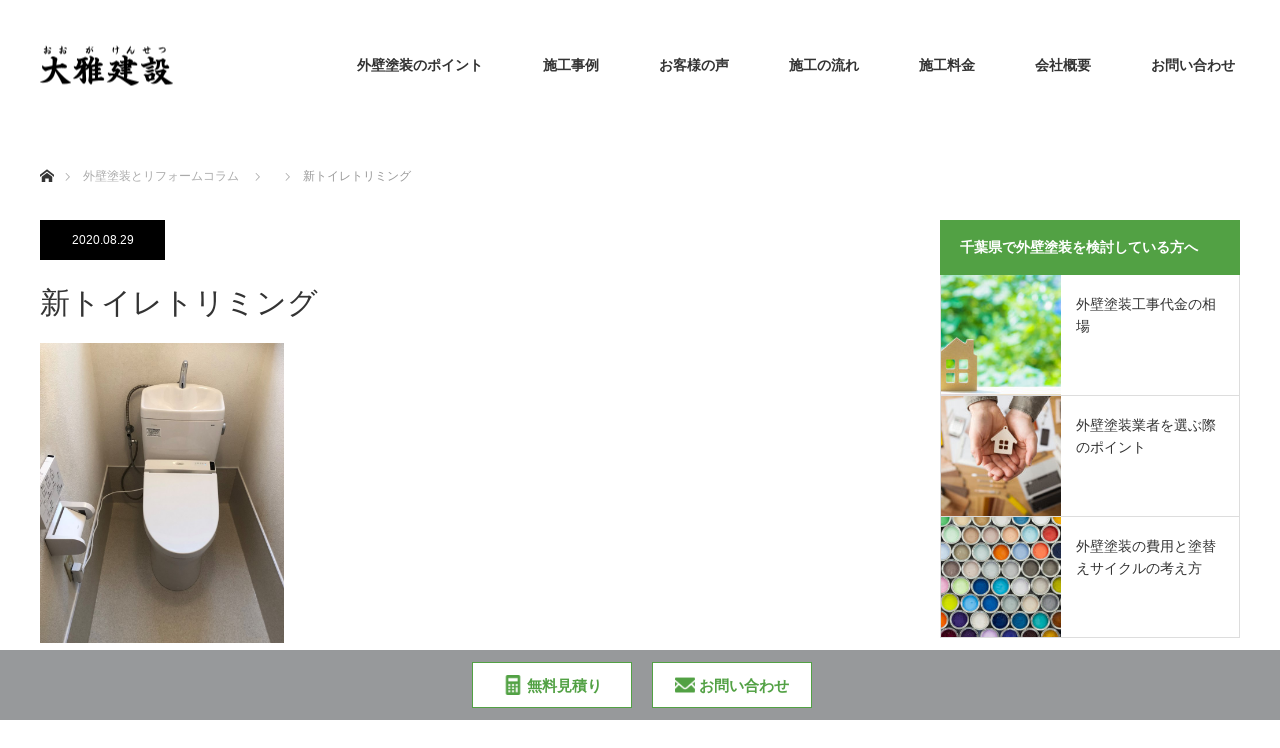

--- FILE ---
content_type: text/html; charset=UTF-8
request_url: https://oogakensetsu.jp/project/%E5%8D%83%E8%91%89%E5%B8%82%E8%8B%A5%E8%91%89%E5%8C%BA%E3%80%80%E3%83%88%E3%82%A4%E3%83%AC%E6%94%B9%E4%BF%AE%E3%80%80s%E6%A7%98/%E6%96%B0%E3%83%88%E3%82%A4%E3%83%AC%E3%83%88%E3%83%AA%E3%83%9F%E3%83%B3%E3%82%B0/
body_size: 8421
content:
<!DOCTYPE html>
<html class="pc" lang="ja"
	prefix="og: https://ogp.me/ns#" >
<head>

<!-- Google Tag Manager -->
<script>(function(w,d,s,l,i){w[l]=w[l]||[];w[l].push({'gtm.start':
new Date().getTime(),event:'gtm.js'});var f=d.getElementsByTagName(s)[0],
j=d.createElement(s),dl=l!='dataLayer'?'&l='+l:'';j.async=true;j.src=
'https://www.googletagmanager.com/gtm.js?id='+i+dl;f.parentNode.insertBefore(j,f);
})(window,document,'script','dataLayer','GTM-MGR4WS9');</script>
<!-- End Google Tag Manager -->

<meta charset="UTF-8">
<!--[if IE]><meta http-equiv="X-UA-Compatible" content="IE=edge"><![endif]-->
<meta name="viewport" content="width=device-width">

<meta name="description" content="...">
<link rel="pingback" href="https://oogakensetsu.jp/xmlrpc.php">

		<!-- All in One SEO 4.1.5.3 -->
		<title>新トイレトリミング | 大雅建設</title>
		<meta name="robots" content="max-image-preview:large" />
		<meta property="og:locale" content="ja_JP" />
		<meta property="og:site_name" content="大雅建設" />
		<meta property="og:type" content="article" />
		<meta property="og:title" content="新トイレトリミング | 大雅建設" />
		<meta property="fb:app_id" content="748325765602613" />
		<meta property="article:published_time" content="2020-08-29T07:53:49+00:00" />
		<meta property="article:modified_time" content="2020-08-29T07:53:49+00:00" />
		<meta name="twitter:card" content="summary" />
		<meta name="twitter:domain" content="oogakensetsu.jp" />
		<meta name="twitter:title" content="新トイレトリミング | 大雅建設" />
		<!-- All in One SEO -->

<link rel='dns-prefetch' href='//www.google.com' />
<link rel='dns-prefetch' href='//s.w.org' />
<link rel="alternate" type="application/rss+xml" title="大雅建設 &raquo; フィード" href="https://oogakensetsu.jp/feed/" />
<link rel="alternate" type="application/rss+xml" title="大雅建設 &raquo; コメントフィード" href="https://oogakensetsu.jp/comments/feed/" />
<link rel="alternate" type="application/rss+xml" title="大雅建設 &raquo; 新トイレトリミング のコメントのフィード" href="https://oogakensetsu.jp/project/%e5%8d%83%e8%91%89%e5%b8%82%e8%8b%a5%e8%91%89%e5%8c%ba%e3%80%80%e3%83%88%e3%82%a4%e3%83%ac%e6%94%b9%e4%bf%ae%e3%80%80s%e6%a7%98/%e6%96%b0%e3%83%88%e3%82%a4%e3%83%ac%e3%83%88%e3%83%aa%e3%83%9f%e3%83%b3%e3%82%b0/feed/" />
		<script type="text/javascript">
			window._wpemojiSettings = {"baseUrl":"https:\/\/s.w.org\/images\/core\/emoji\/12.0.0-1\/72x72\/","ext":".png","svgUrl":"https:\/\/s.w.org\/images\/core\/emoji\/12.0.0-1\/svg\/","svgExt":".svg","source":{"concatemoji":"https:\/\/oogakensetsu.jp\/wp-includes\/js\/wp-emoji-release.min.js?ver=5.2.21"}};
			!function(e,a,t){var n,r,o,i=a.createElement("canvas"),p=i.getContext&&i.getContext("2d");function s(e,t){var a=String.fromCharCode;p.clearRect(0,0,i.width,i.height),p.fillText(a.apply(this,e),0,0);e=i.toDataURL();return p.clearRect(0,0,i.width,i.height),p.fillText(a.apply(this,t),0,0),e===i.toDataURL()}function c(e){var t=a.createElement("script");t.src=e,t.defer=t.type="text/javascript",a.getElementsByTagName("head")[0].appendChild(t)}for(o=Array("flag","emoji"),t.supports={everything:!0,everythingExceptFlag:!0},r=0;r<o.length;r++)t.supports[o[r]]=function(e){if(!p||!p.fillText)return!1;switch(p.textBaseline="top",p.font="600 32px Arial",e){case"flag":return s([55356,56826,55356,56819],[55356,56826,8203,55356,56819])?!1:!s([55356,57332,56128,56423,56128,56418,56128,56421,56128,56430,56128,56423,56128,56447],[55356,57332,8203,56128,56423,8203,56128,56418,8203,56128,56421,8203,56128,56430,8203,56128,56423,8203,56128,56447]);case"emoji":return!s([55357,56424,55356,57342,8205,55358,56605,8205,55357,56424,55356,57340],[55357,56424,55356,57342,8203,55358,56605,8203,55357,56424,55356,57340])}return!1}(o[r]),t.supports.everything=t.supports.everything&&t.supports[o[r]],"flag"!==o[r]&&(t.supports.everythingExceptFlag=t.supports.everythingExceptFlag&&t.supports[o[r]]);t.supports.everythingExceptFlag=t.supports.everythingExceptFlag&&!t.supports.flag,t.DOMReady=!1,t.readyCallback=function(){t.DOMReady=!0},t.supports.everything||(n=function(){t.readyCallback()},a.addEventListener?(a.addEventListener("DOMContentLoaded",n,!1),e.addEventListener("load",n,!1)):(e.attachEvent("onload",n),a.attachEvent("onreadystatechange",function(){"complete"===a.readyState&&t.readyCallback()})),(n=t.source||{}).concatemoji?c(n.concatemoji):n.wpemoji&&n.twemoji&&(c(n.twemoji),c(n.wpemoji)))}(window,document,window._wpemojiSettings);
		</script>
		<style type="text/css">
img.wp-smiley,
img.emoji {
	display: inline !important;
	border: none !important;
	box-shadow: none !important;
	height: 1em !important;
	width: 1em !important;
	margin: 0 .07em !important;
	vertical-align: -0.1em !important;
	background: none !important;
	padding: 0 !important;
}
</style>
	<link rel='stylesheet' id='style-css'  href='https://oogakensetsu.jp/wp-content/themes/monolith_tcd042/style.css?ver=1.5' type='text/css' media='all' />
<link rel='stylesheet' id='wp-block-library-css'  href='https://oogakensetsu.jp/wp-includes/css/dist/block-library/style.min.css?ver=5.2.21' type='text/css' media='all' />
<link rel='stylesheet' id='contact-form-7-css'  href='https://oogakensetsu.jp/wp-content/plugins/contact-form-7/includes/css/styles.css?ver=5.1.4' type='text/css' media='all' />
<link rel='stylesheet' id='tcd-maps-css'  href='https://oogakensetsu.jp/wp-content/plugins/tcd-google-maps/admin.css?ver=5.2.21' type='text/css' media='all' />
<script type='text/javascript' src='https://oogakensetsu.jp/wp-includes/js/jquery/jquery.js?ver=1.12.4-wp'></script>
<script type='text/javascript' src='https://oogakensetsu.jp/wp-includes/js/jquery/jquery-migrate.min.js?ver=1.4.1'></script>
<link rel='https://api.w.org/' href='https://oogakensetsu.jp/wp-json/' />
<link rel='shortlink' href='https://oogakensetsu.jp/?p=620' />
<link rel="alternate" type="application/json+oembed" href="https://oogakensetsu.jp/wp-json/oembed/1.0/embed?url=https%3A%2F%2Foogakensetsu.jp%2Fproject%2F%25e5%258d%2583%25e8%2591%2589%25e5%25b8%2582%25e8%258b%25a5%25e8%2591%2589%25e5%258c%25ba%25e3%2580%2580%25e3%2583%2588%25e3%2582%25a4%25e3%2583%25ac%25e6%2594%25b9%25e4%25bf%25ae%25e3%2580%2580s%25e6%25a7%2598%2F%25e6%2596%25b0%25e3%2583%2588%25e3%2582%25a4%25e3%2583%25ac%25e3%2583%2588%25e3%2583%25aa%25e3%2583%259f%25e3%2583%25b3%25e3%2582%25b0%2F" />
<link rel="alternate" type="text/xml+oembed" href="https://oogakensetsu.jp/wp-json/oembed/1.0/embed?url=https%3A%2F%2Foogakensetsu.jp%2Fproject%2F%25e5%258d%2583%25e8%2591%2589%25e5%25b8%2582%25e8%258b%25a5%25e8%2591%2589%25e5%258c%25ba%25e3%2580%2580%25e3%2583%2588%25e3%2582%25a4%25e3%2583%25ac%25e6%2594%25b9%25e4%25bf%25ae%25e3%2580%2580s%25e6%25a7%2598%2F%25e6%2596%25b0%25e3%2583%2588%25e3%2582%25a4%25e3%2583%25ac%25e3%2583%2588%25e3%2583%25aa%25e3%2583%259f%25e3%2583%25b3%25e3%2582%25b0%2F&#038;format=xml" />

<link rel="stylesheet" href="https://oogakensetsu.jp/wp-content/themes/monolith_tcd042/css/design-plus.css?ver=1.5">
<link rel="stylesheet" href="https://oogakensetsu.jp/wp-content/themes/monolith_tcd042/css/sns-botton.css?ver=1.5">
<link rel="stylesheet" href="https://fonts.googleapis.com/css?family=Roboto:100,300">
<link rel="stylesheet" media="screen and (max-width:770px)" href="https://oogakensetsu.jp/wp-content/themes/monolith_tcd042/css/responsive.css?ver=1.5">
<link rel="stylesheet" media="screen and (max-width:770px)" href="https://oogakensetsu.jp/wp-content/themes/monolith_tcd042/css/footer-bar.css?ver=1.5">

<script src="https://oogakensetsu.jp/wp-content/themes/monolith_tcd042/js/jquery.easing.1.3.js?ver=1.5"></script>
<script src="https://oogakensetsu.jp/wp-content/themes/monolith_tcd042/js/jscript.js?ver=1.5"></script>
<script src="https://oogakensetsu.jp/wp-content/themes/monolith_tcd042/js/comment.js?ver=1.5"></script>
<script src="https://oogakensetsu.jp/wp-content/themes/monolith_tcd042/js/header_fix.js?ver=1.5"></script>

<style type="text/css">
body, input, textarea { font-family: "Segoe UI", Verdana, "游ゴシック", YuGothic, "Hiragino Kaku Gothic ProN", Meiryo, sans-serif; }
.rich_font { font-family: "Hiragino Sans", "ヒラギノ角ゴ ProN", "Hiragino Kaku Gothic ProN", "游ゴシック", YuGothic, "メイリオ", Meiryo, sans-serif; font-weight: 100;
}

body { font-size:15px; }

.pc #header .logo { font-size:21px; }
.pc #footer_top .logo { font-size:21px; }
.mobile #header .logo { font-size:18px; }
#footer_top { background: #F7F7F7; }

#logo_image img { width:50%; height:50%; }
#logo_image_mobile img { width:50%; height:50%; }

#blog_list li .image img, #related_post li a.image img, .styled_post_list1 .image img, #recent_news .image img, .project_list_widget .image img, .index_box_list .image img, #project_list .image img, #previous_next_post .image img {
  -webkit-transition: all 0.75s ease; -moz-transition: all 0.75s ease; transition: all 0.75s ease;
  -webkit-transform: scale(1); -moz-transform: scale(1); -ms-transform: scale(1); -o-transform: scale(1); transform: scale(1);
  -webkit-backface-visibility:hidden; backface-visibility:hidden;
}
#blog_list li .image:hover img, #related_post li a.image:hover img, .styled_post_list1 .image:hover img, #recent_news .image:hover img, .project_list_widget .image:hover img, .index_box_list .image:hover img, #project_list .image:hover img, #previous_next_post .image:hover img {
  -webkit-transform: scale(1.2); -moz-transform: scale(1.2); -ms-transform: scale(1.2); -o-transform: scale(1.2); transform: scale(1.2);
}

.pc #global_menu > ul > li > a { color:#333333; }

#post_title { font-size:30px; }
.post_content { font-size:15px; }

a:hover, #comment_header ul li a:hover, .pc #global_menu > ul > li.active > a, .pc #global_menu li.current-menu-item > a, .pc #global_menu > ul > li > a:hover, #header_logo .logo a:hover, #bread_crumb li.home a:hover:before, #bread_crumb li a:hover,
 #archive_news_list li a .entry-date, #related_post li .title a:hover, #comment_headline, #footer_widget .footer_headline, .index_news_list ol a .entry-date, .footer_menu li:first-child a, .footer_menu li:only-child a, .color_headline, #project_title, #project_list .title span.project_title, .post_content a
  { color:#52A144; }

.post_content a:hover
{ color:#428237; }

.pc #global_menu ul ul a, #return_top a:hover, .next_page_link a:hover, .collapse_category_list li a:hover .count, .slick-arrow:hover, #blog_list .category a:hover, #index_blog .index_blog_link:hover, #footer_address .button:hover, #post_meta_top .category a:hover,
 #archive_news_list .headline, .side_headline, #previous_next_page a:hover, .page_navi a:hover, .page_navi span.current, .page_navi p.back a:hover, .collapse_category_list li a:hover .count, .mobile #global_menu li a:hover,
  #wp-calendar td a:hover, #wp-calendar #prev a:hover, #wp-calendar #next a:hover, .widget_search #search-btn input:hover, .widget_search #searchsubmit:hover, .side_widget.google_search #searchsubmit:hover,
   #submit_comment:hover, #comment_header ul li a:hover, #comment_header ul li.comment_switch_active a, #comment_header #comment_closed p, #post_pagination a:hover, #post_pagination p, a.menu_button:hover, .mobile .footer_menu a:hover, .mobile #footer_menu_bottom li a:hover,
  .project_pager a:hover, #project_catgory_sort li a.active, #project_catgory_sort li a:hover, #project_catgory_sort li.current-cat a, #project_side_content h3
 { background-color:#52A144; }

.pc #global_menu ul ul a:hover, .index_news_list a.archive_link:hover
 { background-color:#428237; }

#recent_news .headline, .index_news_list .headline, #blog_list .date, #post_meta_top .date, #related_post
 { background-color:#000000; }

.index_news_list a.archive_link, #index_blog .index_blog_link, .page_navi p.back a
{ background-color:#BBBBBB; }

#comment_textarea textarea:focus, #guest_info input:focus, #comment_header ul li a:hover, #comment_header ul li.comment_switch_active a, #comment_header #comment_closed p, #post_meta_top .category a:hover, #project_catgory_sort .current-cat, #project_catgory_sort li:hover, #project_catgory_sort .current-cat:last-child, #post_pagination p, #post_pagination a:hover, .page_navi span.current, .page_navi a:hover
 { border-color:#52A144; }
#project_catgory_sort .current-cat + li, #project_catgory_sort li:hover + li, .page_navi .current-cat + li a
{ border-left-color:#52A144; }

@media screen and (max-width:600px) {
  #project_catgory_sort .current-cat { border-right-color:#52A144!important; }
}

#comment_header ul li.comment_switch_active a:after, #comment_header #comment_closed p:after
 { border-color:#52A144 transparent transparent transparent; }

.collapse_category_list li a:before
 { border-color: transparent transparent transparent #52A144; }


#site_loader_spinner { border:4px solid rgba(82,161,68,0.2); border-top-color:#52A144; }


.pc #global_menu > ul > li > a {
  font-size:14px; }

.pc #global_menu ul ul a { display:block; font-size:12px; }

.index_box_list .desc {
    margin: 0 0 16.6px 0;
}

.pc #header_slider .first_active .caption .title {
    -webkit-animation: opacityAnimation -0.5s ease forwards 0.5s !important;
    /* animation: opacityAnimation -0.5s ease forwards 2.0s !important; */
}
.pc #header_slider .first_active .caption .button {
    -webkit-animation: opacityAnimation -0.5s ease forwards 0.5s !important;
    animation: opacityAnimation -0.5s ease forwards 0.5s !important;
}

.wpcf7 p {
    margin-bottom: 1em;
    font-size: 18px;
}
</style>





<style type="text/css"></style><link rel="shortcut icon" href="/wp-content/uploads/2019/09/favicon.ico">
</head>
<body id="body" class="attachment attachment-template-default single single-attachment postid-620 attachmentid-620 attachment-jpeg fix_top mobile_header_fix">

<!-- Google Tag Manager (noscript) -->
<noscript><iframe src="https://www.googletagmanager.com/ns.html?id=GTM-MGR4WS9"
height="0" width="0" style="display:none;visibility:hidden"></iframe></noscript>
<!-- End Google Tag Manager (noscript) -->


 <div id="header" style="background-color: rgba(255, 255, 255, 0.7);">
  <div id="header_inner" class="clearfix">
   <div id="logo_image">
 <h1 class="logo">
  <a href="https://oogakensetsu.jp/" title="大雅建設" data-label="大雅建設"><img class="h_logo" src="https://oogakensetsu.jp/wp-content/uploads/2019/08/logo.png?1769860732" alt="大雅建設" title="大雅建設" /></a>
 </h1>
</div>

  
      <div id="global_menu">
    <ul id="menu-%e3%82%b0%e3%83%ad%e3%83%bc%e3%83%90%e3%83%ab%e3%83%a1%e3%83%8b%e3%83%a5%e3%83%bc" class="menu"><li id="menu-item-118" class="menu-item menu-item-type-post_type menu-item-object-page menu-item-has-children menu-item-118"><a href="https://oogakensetsu.jp/point/">外壁塗装のポイント</a>
<ul class="sub-menu">
	<li id="menu-item-195" class="menu-item menu-item-type-post_type menu-item-object-post menu-item-195"><a href="https://oogakensetsu.jp/2019/08/21/point/">外壁塗装の費用と塗替えサイクルの考え方</a></li>
	<li id="menu-item-194" class="menu-item menu-item-type-post_type menu-item-object-post menu-item-194"><a href="https://oogakensetsu.jp/2019/08/21/select-point/">外壁塗装業者を選ぶ際のポイント</a></li>
	<li id="menu-item-193" class="menu-item menu-item-type-post_type menu-item-object-post menu-item-193"><a href="https://oogakensetsu.jp/2019/08/21/construction-price/">外壁塗装工事代金の相場</a></li>
	<li id="menu-item-106" class="menu-item menu-item-type-post_type menu-item-object-page menu-item-106"><a href="https://oogakensetsu.jp/faq/">よくある質問</a></li>
</ul>
</li>
<li id="menu-item-85" class="menu-item menu-item-type-custom menu-item-object-custom menu-item-85"><a href="https://oogakensetsu.jp/project/">施工事例</a></li>
<li id="menu-item-86" class="menu-item menu-item-type-custom menu-item-object-custom menu-item-86"><a href="https://oogakensetsu.jp/event/">お客様の声</a></li>
<li id="menu-item-82" class="menu-item menu-item-type-post_type menu-item-object-page menu-item-has-children menu-item-82"><a href="https://oogakensetsu.jp/flow/">施工の流れ</a>
<ul class="sub-menu">
	<li id="menu-item-111" class="menu-item menu-item-type-post_type menu-item-object-page menu-item-111"><a href="https://oogakensetsu.jp/flow/reform/">リフォーム瑕疵保証制度のご案内</a></li>
</ul>
</li>
<li id="menu-item-107" class="menu-item menu-item-type-post_type menu-item-object-page menu-item-107"><a href="https://oogakensetsu.jp/price/">施工料金</a></li>
<li id="menu-item-83" class="menu-item menu-item-type-post_type menu-item-object-page menu-item-83"><a href="https://oogakensetsu.jp/company/">会社概要</a></li>
<li id="menu-item-192" class="menu-item menu-item-type-post_type menu-item-object-page menu-item-has-children menu-item-192"><a href="https://oogakensetsu.jp/contact/">お問い合わせ</a>
<ul class="sub-menu">
	<li id="menu-item-191" class="menu-item menu-item-type-post_type menu-item-object-page menu-item-191"><a href="https://oogakensetsu.jp/estimate/">無料見積もり</a></li>
</ul>
</li>
</ul>   </div>
   <a href="#" class="menu_button"><span>menu</span></a>
     </div>
 </div><!-- END #header -->

 
 <div id="main_contents" class="clearfix">


<div id="bread_crumb">

<ul class="clearfix">
 <li itemscope="itemscope" itemtype="http://data-vocabulary.org/Breadcrumb" class="home"><a itemprop="url" href="https://oogakensetsu.jp/"><span itemprop="title">ホーム</span></a></li>

 <li itemscope="itemscope" itemtype="http://data-vocabulary.org/Breadcrumb"><a itemprop="url" href="https://oogakensetsu.jp/blog/">外壁塗装とリフォームコラム</a></li>
 <li itemscope="itemscope" itemtype="http://data-vocabulary.org/Breadcrumb">
    </li>
 <li class="last">新トイレトリミング</li>

</ul>
</div>

<div id="main_col" class="clearfix">

<div id="left_col">

 
 <div id="article">

    <ul id="post_meta_top" class="clearfix">
	<li class="date"><time class="entry-date updated" datetime="2020-08-29T16:53:49+09:00">2020.08.29</time></li>	<li class="category"></li>  </ul>
  
  <h2 id="post_title" class="rich_font">新トイレトリミング</h2>

  
  
    
  <div class="post_content clearfix">
   <p class="attachment"><a href='https://oogakensetsu.jp/wp-content/uploads/2020/08/新トイレトリミング.jpg'><img width="244" height="300" src="https://oogakensetsu.jp/wp-content/uploads/2020/08/新トイレトリミング-244x300.jpg" class="attachment-medium size-medium" alt="" srcset="https://oogakensetsu.jp/wp-content/uploads/2020/08/新トイレトリミング-244x300.jpg 244w, https://oogakensetsu.jp/wp-content/uploads/2020/08/新トイレトリミング-768x943.jpg 768w, https://oogakensetsu.jp/wp-content/uploads/2020/08/新トイレトリミング-834x1024.jpg 834w, https://oogakensetsu.jp/wp-content/uploads/2020/08/新トイレトリミング.jpg 844w" sizes="(max-width: 244px) 100vw, 244px" /></a></p>
     </div>

 
  
    <ul id="post_meta_bottom" class="clearfix">
      <li class="post_category"></li>        </ul>
  
  
 </div><!-- END #article -->

  
 
  
 

</div><!-- END #left_col -->

  <div id="side_col">
  <div class="side_widget clearfix styled_post_list1_widget" id="styled_post_list1_widget-2">
<h3 class="side_headline"><span>千葉県で外壁塗装を検討している方へ</span></h3><ol class="styled_post_list1">
 <li class="clearfix">
   <a class="image" href="https://oogakensetsu.jp/2019/08/21/construction-price/"><img width="200" height="200" src="https://oogakensetsu.jp/wp-content/uploads/2019/08/chiba_01-200x200.jpg" class="attachment-size1 size-size1 wp-post-image" alt="千葉県　外壁塗装相場" srcset="https://oogakensetsu.jp/wp-content/uploads/2019/08/chiba_01-200x200.jpg 200w, https://oogakensetsu.jp/wp-content/uploads/2019/08/chiba_01-150x150.jpg 150w, https://oogakensetsu.jp/wp-content/uploads/2019/08/chiba_01-300x300.jpg 300w, https://oogakensetsu.jp/wp-content/uploads/2019/08/chiba_01-120x120.jpg 120w" sizes="(max-width: 200px) 100vw, 200px" /></a>   <div class="info">
        <a class="title" href="https://oogakensetsu.jp/2019/08/21/construction-price/">外壁塗装工事代金の相場</a>
   </div>
 </li>
 <li class="clearfix">
   <a class="image" href="https://oogakensetsu.jp/2019/08/21/select-point/"><img width="200" height="200" src="https://oogakensetsu.jp/wp-content/uploads/2019/08/chiba_02-200x200.jpg" class="attachment-size1 size-size1 wp-post-image" alt="千葉県 外壁塗装業者" srcset="https://oogakensetsu.jp/wp-content/uploads/2019/08/chiba_02-200x200.jpg 200w, https://oogakensetsu.jp/wp-content/uploads/2019/08/chiba_02-150x150.jpg 150w, https://oogakensetsu.jp/wp-content/uploads/2019/08/chiba_02-300x300.jpg 300w, https://oogakensetsu.jp/wp-content/uploads/2019/08/chiba_02-120x120.jpg 120w" sizes="(max-width: 200px) 100vw, 200px" /></a>   <div class="info">
        <a class="title" href="https://oogakensetsu.jp/2019/08/21/select-point/">外壁塗装業者を選ぶ際のポイント</a>
   </div>
 </li>
 <li class="clearfix">
   <a class="image" href="https://oogakensetsu.jp/2019/08/21/point/"><img width="200" height="200" src="https://oogakensetsu.jp/wp-content/uploads/2019/08/chiba_03-200x200.jpg" class="attachment-size1 size-size1 wp-post-image" alt="千葉県 外壁塗装" srcset="https://oogakensetsu.jp/wp-content/uploads/2019/08/chiba_03-200x200.jpg 200w, https://oogakensetsu.jp/wp-content/uploads/2019/08/chiba_03-150x150.jpg 150w, https://oogakensetsu.jp/wp-content/uploads/2019/08/chiba_03-300x300.jpg 300w, https://oogakensetsu.jp/wp-content/uploads/2019/08/chiba_03-120x120.jpg 120w" sizes="(max-width: 200px) 100vw, 200px" /></a>   <div class="info">
        <a class="title" href="https://oogakensetsu.jp/2019/08/21/point/">外壁塗装の費用と塗替えサイクルの考え方</a>
   </div>
 </li>
</ol>
</div>
<div class="side_widget clearfix tcdw_category_list_widget" id="tcdw_category_list_widget-2">
<h3 class="side_headline"><span>カテゴリー</span></h3><ul class="collapse_category_list">
 	<li class="cat-item cat-item-21"><a href="https://oogakensetsu.jp/category/useful/">お役たち情報 <span class="count">5</span></a>
</li>
	<li class="cat-item cat-item-22"><a href="https://oogakensetsu.jp/category/blog/">ブログ <span class="count">4</span></a>
</li>
</ul>
</div>
 </div>
 
</div><!-- END #main_col -->


 </div><!-- END #main_contents -->

<!-- 固定メニュー -->
<div id="fixed_menu">
  <a href="/estimate/"><img class="icon" src="/wp-content/uploads/2019/09/calculator.png"><span>無料見積り</span></a><a href="/contact/"><img class="icon" src="/wp-content/uploads/2019/09/mail.png"><span>お問い合わせ</span></a>
</div>

 <div id="footer_top">
  <div id="footer_top_inner" class="clearfix nowidget">

   <div id="footer_menu_widget_area">

      <div id="footer_menu" class="clearfix">
        <div id="footer-menu1" class="footer_menu clearfix">
     <ul id="menu-%e3%83%95%e3%83%83%e3%82%bf%e3%83%bc%e3%83%a1%e3%83%8b%e3%83%a5%e3%83%bc%ef%bc%9a%e7%89%b9%e5%be%b4" class="menu"><li id="menu-item-135" class="menu-item menu-item-type-post_type menu-item-object-page menu-item-135"><a href="https://oogakensetsu.jp/point/">千葉で外壁塗装を検討中の方へ</a></li>
<li id="menu-item-134" class="menu-item menu-item-type-post_type menu-item-object-post menu-item-134"><a href="https://oogakensetsu.jp/2019/08/21/point/">費用と塗替えサイクルの考え方</a></li>
<li id="menu-item-133" class="menu-item menu-item-type-post_type menu-item-object-post menu-item-133"><a href="https://oogakensetsu.jp/2019/08/21/select-point/">外壁塗装業者選び</a></li>
<li id="menu-item-132" class="menu-item menu-item-type-post_type menu-item-object-post menu-item-132"><a href="https://oogakensetsu.jp/2019/08/21/construction-price/">外壁塗装の相場</a></li>
</ul>    </div>
            <div id="footer-menu2" class="footer_menu clearfix">
     <ul id="menu-%e3%83%95%e3%83%83%e3%82%bf%e3%83%bc%e3%83%a1%e3%83%8b%e3%83%a5%e3%83%bc%ef%bc%9a%e6%96%bd%e5%b7%a5" class="menu"><li id="menu-item-137" class="menu-item menu-item-type-post_type menu-item-object-page menu-item-137"><a href="https://oogakensetsu.jp/price/">施工料金</a></li>
<li id="menu-item-138" class="menu-item menu-item-type-post_type menu-item-object-page menu-item-138"><a href="https://oogakensetsu.jp/flow/">施工の流れ</a></li>
<li id="menu-item-139" class="menu-item menu-item-type-post_type menu-item-object-page menu-item-139"><a href="https://oogakensetsu.jp/flow/reform/">リフォーム瑕疵保証制度のご案内</a></li>
<li id="menu-item-140" class="menu-item menu-item-type-post_type menu-item-object-page menu-item-140"><a href="https://oogakensetsu.jp/faq/">よくある質問</a></li>
</ul>    </div>
            <div id="footer-menu3" class="footer_menu clearfix">
     <ul id="menu-%e3%83%96%e3%83%ad%e3%82%b0" class="menu"><li id="menu-item-216" class="menu-item menu-item-type-custom menu-item-object-custom menu-item-216"><a href="http://oogakensetsu.jp/project/">施工事例</a></li>
<li id="menu-item-217" class="menu-item menu-item-type-custom menu-item-object-custom menu-item-217"><a href="http://oogakensetsu.jp/event/">お客様の声</a></li>
<li id="menu-item-215" class="menu-item menu-item-type-post_type menu-item-object-page menu-item-215"><a href="https://oogakensetsu.jp/blog/">ブログ</a></li>
<li id="menu-item-218" class="menu-item menu-item-type-custom menu-item-object-custom menu-item-218"><a href="https://oogakensetsu.jp/info/">お知らせ</a></li>
</ul>    </div>
            <div id="footer-menu4" class="footer_menu clearfix">
     <ul id="menu-%e3%83%95%e3%83%83%e3%82%bf%e3%83%bc%e3%83%a1%e3%83%8b%e3%83%a5%e3%83%bc%ef%bc%9a%e3%81%8a%e5%95%8f%e3%81%84%e5%90%88%e3%82%8f%e3%81%9b" class="menu"><li id="menu-item-190" class="menu-item menu-item-type-post_type menu-item-object-page menu-item-190"><a href="https://oogakensetsu.jp/contact/">お問い合わせ</a></li>
<li id="menu-item-189" class="menu-item menu-item-type-post_type menu-item-object-page menu-item-189"><a href="https://oogakensetsu.jp/estimate/">無料見積もり</a></li>
</ul>    </div>
       </div>
   
   
   </div><!-- END #footer_menu_widget_area -->

      <div id="footer_address">
    <img class="image" src="https://oogakensetsu.jp/wp-content/uploads/2020/08/新トイレトリミング.jpg" title="" alt="" />    <div class="logo_area">
 <p class="logo"><a href="https://oogakensetsu.jp/" title="大雅建設"><img class="f_logo" src="https://oogakensetsu.jp/wp-content/uploads/2019/08/logo-1-e1565797583513.png?1769860732" alt="大雅建設" title="大雅建設" /></a></p>
</div>
    <div class="info"><p>＜本社＞<br />
〒297-0012<br />
千葉県茂原市六ツ野1948-9<br />
TEL：0475-22-9560   FAX：0475-22-9561</p>
<p>＜リフォーム事業部＞<br />
〒260-0027<br />
千葉県千葉市中央区新田町5-10<br />
わかちくビル8階<br />
TEL：043-308-8380   FAX：043-420-8867</p>
</div>    <a class="button" href="https://oogakensetsu.jp/company/">会社概要へ</a>	<div class="footer_sns_icon" style="margin-top: 15px;">
    <a href="https://www.instagram.com/oogakensetsu/" target="_blank"><img src="/wp-content/uploads/2020/01/icon_insta.png" style="width: 30px; height: 30px"></a>
    </div>
   </div>
   
  </div><!-- END #footer_top_inner -->
 </div><!-- END #footer_top -->

 <div id="footer_bottom">
  <div id="footer_bottom_inner" class="clearfix">

    
<!--    <p id="copyright">Copyright &copy;&nbsp; <a href="https://oogakensetsu.jp/">大雅建設</a></p> --> 

   <p id="copyright">Copyright &copy;&nbsp; <a href="https://oogakensetsu.jp/">oogakensetsu Co.,Ltd. All Rights Reserved.</a></p>
	  
  </div><!-- END #footer_bottom_inner -->
 </div><!-- END #footer_bottom -->


 <div id="return_top">
  <a href="#body"><span>PAGE TOP</span></a>
 </div>

 

 <script>
 
 

 </script>

<script>
  /** 固定メニュー **/
　jQuery(function($){
    $(window).scroll(function(){
    var scroll = $(window).scrollTop() + $(window).height();
    var thisOffset = $('#footer_top').offset().top;
	var w = $(window).width();
    if(scroll > thisOffset){  
      //スクロールがfooterより下の場合
      $('#fixed_menu').addClass('active');
    } else {
      //スクロールがfooterより上の場合
      $('#fixed_menu').removeClass('active');
    }
    });
  });
  </script>

  <!-- facebook share button code -->
 <div id="fb-root"></div>
 <script>
 (function(d, s, id) {
   var js, fjs = d.getElementsByTagName(s)[0];
   if (d.getElementById(id)) return;
   js = d.createElement(s); js.id = id;
   js.src = "//connect.facebook.net/ja_JP/sdk.js#xfbml=1&version=v2.5";
   fjs.parentNode.insertBefore(js, fjs);
 }(document, 'script', 'facebook-jssdk'));
 </script>
 

<script type='text/javascript' src='https://oogakensetsu.jp/wp-includes/js/comment-reply.min.js?ver=5.2.21'></script>
<script type='text/javascript'>
/* <![CDATA[ */
var wpcf7 = {"apiSettings":{"root":"https:\/\/oogakensetsu.jp\/wp-json\/contact-form-7\/v1","namespace":"contact-form-7\/v1"}};
/* ]]> */
</script>
<script type='text/javascript' src='https://oogakensetsu.jp/wp-content/plugins/contact-form-7/includes/js/scripts.js?ver=5.1.4'></script>
<script type='text/javascript' src='https://www.google.com/recaptcha/api.js?render=6Lf54rQUAAAAAF16PN5s4_KQ1OsrpSJ-d5ghfzcV&#038;ver=3.0'></script>
<script type='text/javascript' src='https://oogakensetsu.jp/wp-includes/js/wp-embed.min.js?ver=5.2.21'></script>
<script type="text/javascript">
( function( grecaptcha, sitekey, actions ) {

	var wpcf7recaptcha = {

		execute: function( action ) {
			grecaptcha.execute(
				sitekey,
				{ action: action }
			).then( function( token ) {
				var forms = document.getElementsByTagName( 'form' );

				for ( var i = 0; i < forms.length; i++ ) {
					var fields = forms[ i ].getElementsByTagName( 'input' );

					for ( var j = 0; j < fields.length; j++ ) {
						var field = fields[ j ];

						if ( 'g-recaptcha-response' === field.getAttribute( 'name' ) ) {
							field.setAttribute( 'value', token );
							break;
						}
					}
				}
			} );
		},

		executeOnHomepage: function() {
			wpcf7recaptcha.execute( actions[ 'homepage' ] );
		},

		executeOnContactform: function() {
			wpcf7recaptcha.execute( actions[ 'contactform' ] );
		},

	};

	grecaptcha.ready(
		wpcf7recaptcha.executeOnHomepage
	);

	document.addEventListener( 'change',
		wpcf7recaptcha.executeOnContactform, false
	);

	document.addEventListener( 'wpcf7submit',
		wpcf7recaptcha.executeOnHomepage, false
	);

} )(
	grecaptcha,
	'6Lf54rQUAAAAAF16PN5s4_KQ1OsrpSJ-d5ghfzcV',
	{"homepage":"homepage","contactform":"contactform"}
);
</script>
</body>
</html>


--- FILE ---
content_type: text/html; charset=utf-8
request_url: https://www.google.com/recaptcha/api2/anchor?ar=1&k=6Lf54rQUAAAAAF16PN5s4_KQ1OsrpSJ-d5ghfzcV&co=aHR0cHM6Ly9vb2dha2Vuc2V0c3UuanA6NDQz&hl=en&v=N67nZn4AqZkNcbeMu4prBgzg&size=invisible&anchor-ms=20000&execute-ms=30000&cb=fj5mkeojyjep
body_size: 48670
content:
<!DOCTYPE HTML><html dir="ltr" lang="en"><head><meta http-equiv="Content-Type" content="text/html; charset=UTF-8">
<meta http-equiv="X-UA-Compatible" content="IE=edge">
<title>reCAPTCHA</title>
<style type="text/css">
/* cyrillic-ext */
@font-face {
  font-family: 'Roboto';
  font-style: normal;
  font-weight: 400;
  font-stretch: 100%;
  src: url(//fonts.gstatic.com/s/roboto/v48/KFO7CnqEu92Fr1ME7kSn66aGLdTylUAMa3GUBHMdazTgWw.woff2) format('woff2');
  unicode-range: U+0460-052F, U+1C80-1C8A, U+20B4, U+2DE0-2DFF, U+A640-A69F, U+FE2E-FE2F;
}
/* cyrillic */
@font-face {
  font-family: 'Roboto';
  font-style: normal;
  font-weight: 400;
  font-stretch: 100%;
  src: url(//fonts.gstatic.com/s/roboto/v48/KFO7CnqEu92Fr1ME7kSn66aGLdTylUAMa3iUBHMdazTgWw.woff2) format('woff2');
  unicode-range: U+0301, U+0400-045F, U+0490-0491, U+04B0-04B1, U+2116;
}
/* greek-ext */
@font-face {
  font-family: 'Roboto';
  font-style: normal;
  font-weight: 400;
  font-stretch: 100%;
  src: url(//fonts.gstatic.com/s/roboto/v48/KFO7CnqEu92Fr1ME7kSn66aGLdTylUAMa3CUBHMdazTgWw.woff2) format('woff2');
  unicode-range: U+1F00-1FFF;
}
/* greek */
@font-face {
  font-family: 'Roboto';
  font-style: normal;
  font-weight: 400;
  font-stretch: 100%;
  src: url(//fonts.gstatic.com/s/roboto/v48/KFO7CnqEu92Fr1ME7kSn66aGLdTylUAMa3-UBHMdazTgWw.woff2) format('woff2');
  unicode-range: U+0370-0377, U+037A-037F, U+0384-038A, U+038C, U+038E-03A1, U+03A3-03FF;
}
/* math */
@font-face {
  font-family: 'Roboto';
  font-style: normal;
  font-weight: 400;
  font-stretch: 100%;
  src: url(//fonts.gstatic.com/s/roboto/v48/KFO7CnqEu92Fr1ME7kSn66aGLdTylUAMawCUBHMdazTgWw.woff2) format('woff2');
  unicode-range: U+0302-0303, U+0305, U+0307-0308, U+0310, U+0312, U+0315, U+031A, U+0326-0327, U+032C, U+032F-0330, U+0332-0333, U+0338, U+033A, U+0346, U+034D, U+0391-03A1, U+03A3-03A9, U+03B1-03C9, U+03D1, U+03D5-03D6, U+03F0-03F1, U+03F4-03F5, U+2016-2017, U+2034-2038, U+203C, U+2040, U+2043, U+2047, U+2050, U+2057, U+205F, U+2070-2071, U+2074-208E, U+2090-209C, U+20D0-20DC, U+20E1, U+20E5-20EF, U+2100-2112, U+2114-2115, U+2117-2121, U+2123-214F, U+2190, U+2192, U+2194-21AE, U+21B0-21E5, U+21F1-21F2, U+21F4-2211, U+2213-2214, U+2216-22FF, U+2308-230B, U+2310, U+2319, U+231C-2321, U+2336-237A, U+237C, U+2395, U+239B-23B7, U+23D0, U+23DC-23E1, U+2474-2475, U+25AF, U+25B3, U+25B7, U+25BD, U+25C1, U+25CA, U+25CC, U+25FB, U+266D-266F, U+27C0-27FF, U+2900-2AFF, U+2B0E-2B11, U+2B30-2B4C, U+2BFE, U+3030, U+FF5B, U+FF5D, U+1D400-1D7FF, U+1EE00-1EEFF;
}
/* symbols */
@font-face {
  font-family: 'Roboto';
  font-style: normal;
  font-weight: 400;
  font-stretch: 100%;
  src: url(//fonts.gstatic.com/s/roboto/v48/KFO7CnqEu92Fr1ME7kSn66aGLdTylUAMaxKUBHMdazTgWw.woff2) format('woff2');
  unicode-range: U+0001-000C, U+000E-001F, U+007F-009F, U+20DD-20E0, U+20E2-20E4, U+2150-218F, U+2190, U+2192, U+2194-2199, U+21AF, U+21E6-21F0, U+21F3, U+2218-2219, U+2299, U+22C4-22C6, U+2300-243F, U+2440-244A, U+2460-24FF, U+25A0-27BF, U+2800-28FF, U+2921-2922, U+2981, U+29BF, U+29EB, U+2B00-2BFF, U+4DC0-4DFF, U+FFF9-FFFB, U+10140-1018E, U+10190-1019C, U+101A0, U+101D0-101FD, U+102E0-102FB, U+10E60-10E7E, U+1D2C0-1D2D3, U+1D2E0-1D37F, U+1F000-1F0FF, U+1F100-1F1AD, U+1F1E6-1F1FF, U+1F30D-1F30F, U+1F315, U+1F31C, U+1F31E, U+1F320-1F32C, U+1F336, U+1F378, U+1F37D, U+1F382, U+1F393-1F39F, U+1F3A7-1F3A8, U+1F3AC-1F3AF, U+1F3C2, U+1F3C4-1F3C6, U+1F3CA-1F3CE, U+1F3D4-1F3E0, U+1F3ED, U+1F3F1-1F3F3, U+1F3F5-1F3F7, U+1F408, U+1F415, U+1F41F, U+1F426, U+1F43F, U+1F441-1F442, U+1F444, U+1F446-1F449, U+1F44C-1F44E, U+1F453, U+1F46A, U+1F47D, U+1F4A3, U+1F4B0, U+1F4B3, U+1F4B9, U+1F4BB, U+1F4BF, U+1F4C8-1F4CB, U+1F4D6, U+1F4DA, U+1F4DF, U+1F4E3-1F4E6, U+1F4EA-1F4ED, U+1F4F7, U+1F4F9-1F4FB, U+1F4FD-1F4FE, U+1F503, U+1F507-1F50B, U+1F50D, U+1F512-1F513, U+1F53E-1F54A, U+1F54F-1F5FA, U+1F610, U+1F650-1F67F, U+1F687, U+1F68D, U+1F691, U+1F694, U+1F698, U+1F6AD, U+1F6B2, U+1F6B9-1F6BA, U+1F6BC, U+1F6C6-1F6CF, U+1F6D3-1F6D7, U+1F6E0-1F6EA, U+1F6F0-1F6F3, U+1F6F7-1F6FC, U+1F700-1F7FF, U+1F800-1F80B, U+1F810-1F847, U+1F850-1F859, U+1F860-1F887, U+1F890-1F8AD, U+1F8B0-1F8BB, U+1F8C0-1F8C1, U+1F900-1F90B, U+1F93B, U+1F946, U+1F984, U+1F996, U+1F9E9, U+1FA00-1FA6F, U+1FA70-1FA7C, U+1FA80-1FA89, U+1FA8F-1FAC6, U+1FACE-1FADC, U+1FADF-1FAE9, U+1FAF0-1FAF8, U+1FB00-1FBFF;
}
/* vietnamese */
@font-face {
  font-family: 'Roboto';
  font-style: normal;
  font-weight: 400;
  font-stretch: 100%;
  src: url(//fonts.gstatic.com/s/roboto/v48/KFO7CnqEu92Fr1ME7kSn66aGLdTylUAMa3OUBHMdazTgWw.woff2) format('woff2');
  unicode-range: U+0102-0103, U+0110-0111, U+0128-0129, U+0168-0169, U+01A0-01A1, U+01AF-01B0, U+0300-0301, U+0303-0304, U+0308-0309, U+0323, U+0329, U+1EA0-1EF9, U+20AB;
}
/* latin-ext */
@font-face {
  font-family: 'Roboto';
  font-style: normal;
  font-weight: 400;
  font-stretch: 100%;
  src: url(//fonts.gstatic.com/s/roboto/v48/KFO7CnqEu92Fr1ME7kSn66aGLdTylUAMa3KUBHMdazTgWw.woff2) format('woff2');
  unicode-range: U+0100-02BA, U+02BD-02C5, U+02C7-02CC, U+02CE-02D7, U+02DD-02FF, U+0304, U+0308, U+0329, U+1D00-1DBF, U+1E00-1E9F, U+1EF2-1EFF, U+2020, U+20A0-20AB, U+20AD-20C0, U+2113, U+2C60-2C7F, U+A720-A7FF;
}
/* latin */
@font-face {
  font-family: 'Roboto';
  font-style: normal;
  font-weight: 400;
  font-stretch: 100%;
  src: url(//fonts.gstatic.com/s/roboto/v48/KFO7CnqEu92Fr1ME7kSn66aGLdTylUAMa3yUBHMdazQ.woff2) format('woff2');
  unicode-range: U+0000-00FF, U+0131, U+0152-0153, U+02BB-02BC, U+02C6, U+02DA, U+02DC, U+0304, U+0308, U+0329, U+2000-206F, U+20AC, U+2122, U+2191, U+2193, U+2212, U+2215, U+FEFF, U+FFFD;
}
/* cyrillic-ext */
@font-face {
  font-family: 'Roboto';
  font-style: normal;
  font-weight: 500;
  font-stretch: 100%;
  src: url(//fonts.gstatic.com/s/roboto/v48/KFO7CnqEu92Fr1ME7kSn66aGLdTylUAMa3GUBHMdazTgWw.woff2) format('woff2');
  unicode-range: U+0460-052F, U+1C80-1C8A, U+20B4, U+2DE0-2DFF, U+A640-A69F, U+FE2E-FE2F;
}
/* cyrillic */
@font-face {
  font-family: 'Roboto';
  font-style: normal;
  font-weight: 500;
  font-stretch: 100%;
  src: url(//fonts.gstatic.com/s/roboto/v48/KFO7CnqEu92Fr1ME7kSn66aGLdTylUAMa3iUBHMdazTgWw.woff2) format('woff2');
  unicode-range: U+0301, U+0400-045F, U+0490-0491, U+04B0-04B1, U+2116;
}
/* greek-ext */
@font-face {
  font-family: 'Roboto';
  font-style: normal;
  font-weight: 500;
  font-stretch: 100%;
  src: url(//fonts.gstatic.com/s/roboto/v48/KFO7CnqEu92Fr1ME7kSn66aGLdTylUAMa3CUBHMdazTgWw.woff2) format('woff2');
  unicode-range: U+1F00-1FFF;
}
/* greek */
@font-face {
  font-family: 'Roboto';
  font-style: normal;
  font-weight: 500;
  font-stretch: 100%;
  src: url(//fonts.gstatic.com/s/roboto/v48/KFO7CnqEu92Fr1ME7kSn66aGLdTylUAMa3-UBHMdazTgWw.woff2) format('woff2');
  unicode-range: U+0370-0377, U+037A-037F, U+0384-038A, U+038C, U+038E-03A1, U+03A3-03FF;
}
/* math */
@font-face {
  font-family: 'Roboto';
  font-style: normal;
  font-weight: 500;
  font-stretch: 100%;
  src: url(//fonts.gstatic.com/s/roboto/v48/KFO7CnqEu92Fr1ME7kSn66aGLdTylUAMawCUBHMdazTgWw.woff2) format('woff2');
  unicode-range: U+0302-0303, U+0305, U+0307-0308, U+0310, U+0312, U+0315, U+031A, U+0326-0327, U+032C, U+032F-0330, U+0332-0333, U+0338, U+033A, U+0346, U+034D, U+0391-03A1, U+03A3-03A9, U+03B1-03C9, U+03D1, U+03D5-03D6, U+03F0-03F1, U+03F4-03F5, U+2016-2017, U+2034-2038, U+203C, U+2040, U+2043, U+2047, U+2050, U+2057, U+205F, U+2070-2071, U+2074-208E, U+2090-209C, U+20D0-20DC, U+20E1, U+20E5-20EF, U+2100-2112, U+2114-2115, U+2117-2121, U+2123-214F, U+2190, U+2192, U+2194-21AE, U+21B0-21E5, U+21F1-21F2, U+21F4-2211, U+2213-2214, U+2216-22FF, U+2308-230B, U+2310, U+2319, U+231C-2321, U+2336-237A, U+237C, U+2395, U+239B-23B7, U+23D0, U+23DC-23E1, U+2474-2475, U+25AF, U+25B3, U+25B7, U+25BD, U+25C1, U+25CA, U+25CC, U+25FB, U+266D-266F, U+27C0-27FF, U+2900-2AFF, U+2B0E-2B11, U+2B30-2B4C, U+2BFE, U+3030, U+FF5B, U+FF5D, U+1D400-1D7FF, U+1EE00-1EEFF;
}
/* symbols */
@font-face {
  font-family: 'Roboto';
  font-style: normal;
  font-weight: 500;
  font-stretch: 100%;
  src: url(//fonts.gstatic.com/s/roboto/v48/KFO7CnqEu92Fr1ME7kSn66aGLdTylUAMaxKUBHMdazTgWw.woff2) format('woff2');
  unicode-range: U+0001-000C, U+000E-001F, U+007F-009F, U+20DD-20E0, U+20E2-20E4, U+2150-218F, U+2190, U+2192, U+2194-2199, U+21AF, U+21E6-21F0, U+21F3, U+2218-2219, U+2299, U+22C4-22C6, U+2300-243F, U+2440-244A, U+2460-24FF, U+25A0-27BF, U+2800-28FF, U+2921-2922, U+2981, U+29BF, U+29EB, U+2B00-2BFF, U+4DC0-4DFF, U+FFF9-FFFB, U+10140-1018E, U+10190-1019C, U+101A0, U+101D0-101FD, U+102E0-102FB, U+10E60-10E7E, U+1D2C0-1D2D3, U+1D2E0-1D37F, U+1F000-1F0FF, U+1F100-1F1AD, U+1F1E6-1F1FF, U+1F30D-1F30F, U+1F315, U+1F31C, U+1F31E, U+1F320-1F32C, U+1F336, U+1F378, U+1F37D, U+1F382, U+1F393-1F39F, U+1F3A7-1F3A8, U+1F3AC-1F3AF, U+1F3C2, U+1F3C4-1F3C6, U+1F3CA-1F3CE, U+1F3D4-1F3E0, U+1F3ED, U+1F3F1-1F3F3, U+1F3F5-1F3F7, U+1F408, U+1F415, U+1F41F, U+1F426, U+1F43F, U+1F441-1F442, U+1F444, U+1F446-1F449, U+1F44C-1F44E, U+1F453, U+1F46A, U+1F47D, U+1F4A3, U+1F4B0, U+1F4B3, U+1F4B9, U+1F4BB, U+1F4BF, U+1F4C8-1F4CB, U+1F4D6, U+1F4DA, U+1F4DF, U+1F4E3-1F4E6, U+1F4EA-1F4ED, U+1F4F7, U+1F4F9-1F4FB, U+1F4FD-1F4FE, U+1F503, U+1F507-1F50B, U+1F50D, U+1F512-1F513, U+1F53E-1F54A, U+1F54F-1F5FA, U+1F610, U+1F650-1F67F, U+1F687, U+1F68D, U+1F691, U+1F694, U+1F698, U+1F6AD, U+1F6B2, U+1F6B9-1F6BA, U+1F6BC, U+1F6C6-1F6CF, U+1F6D3-1F6D7, U+1F6E0-1F6EA, U+1F6F0-1F6F3, U+1F6F7-1F6FC, U+1F700-1F7FF, U+1F800-1F80B, U+1F810-1F847, U+1F850-1F859, U+1F860-1F887, U+1F890-1F8AD, U+1F8B0-1F8BB, U+1F8C0-1F8C1, U+1F900-1F90B, U+1F93B, U+1F946, U+1F984, U+1F996, U+1F9E9, U+1FA00-1FA6F, U+1FA70-1FA7C, U+1FA80-1FA89, U+1FA8F-1FAC6, U+1FACE-1FADC, U+1FADF-1FAE9, U+1FAF0-1FAF8, U+1FB00-1FBFF;
}
/* vietnamese */
@font-face {
  font-family: 'Roboto';
  font-style: normal;
  font-weight: 500;
  font-stretch: 100%;
  src: url(//fonts.gstatic.com/s/roboto/v48/KFO7CnqEu92Fr1ME7kSn66aGLdTylUAMa3OUBHMdazTgWw.woff2) format('woff2');
  unicode-range: U+0102-0103, U+0110-0111, U+0128-0129, U+0168-0169, U+01A0-01A1, U+01AF-01B0, U+0300-0301, U+0303-0304, U+0308-0309, U+0323, U+0329, U+1EA0-1EF9, U+20AB;
}
/* latin-ext */
@font-face {
  font-family: 'Roboto';
  font-style: normal;
  font-weight: 500;
  font-stretch: 100%;
  src: url(//fonts.gstatic.com/s/roboto/v48/KFO7CnqEu92Fr1ME7kSn66aGLdTylUAMa3KUBHMdazTgWw.woff2) format('woff2');
  unicode-range: U+0100-02BA, U+02BD-02C5, U+02C7-02CC, U+02CE-02D7, U+02DD-02FF, U+0304, U+0308, U+0329, U+1D00-1DBF, U+1E00-1E9F, U+1EF2-1EFF, U+2020, U+20A0-20AB, U+20AD-20C0, U+2113, U+2C60-2C7F, U+A720-A7FF;
}
/* latin */
@font-face {
  font-family: 'Roboto';
  font-style: normal;
  font-weight: 500;
  font-stretch: 100%;
  src: url(//fonts.gstatic.com/s/roboto/v48/KFO7CnqEu92Fr1ME7kSn66aGLdTylUAMa3yUBHMdazQ.woff2) format('woff2');
  unicode-range: U+0000-00FF, U+0131, U+0152-0153, U+02BB-02BC, U+02C6, U+02DA, U+02DC, U+0304, U+0308, U+0329, U+2000-206F, U+20AC, U+2122, U+2191, U+2193, U+2212, U+2215, U+FEFF, U+FFFD;
}
/* cyrillic-ext */
@font-face {
  font-family: 'Roboto';
  font-style: normal;
  font-weight: 900;
  font-stretch: 100%;
  src: url(//fonts.gstatic.com/s/roboto/v48/KFO7CnqEu92Fr1ME7kSn66aGLdTylUAMa3GUBHMdazTgWw.woff2) format('woff2');
  unicode-range: U+0460-052F, U+1C80-1C8A, U+20B4, U+2DE0-2DFF, U+A640-A69F, U+FE2E-FE2F;
}
/* cyrillic */
@font-face {
  font-family: 'Roboto';
  font-style: normal;
  font-weight: 900;
  font-stretch: 100%;
  src: url(//fonts.gstatic.com/s/roboto/v48/KFO7CnqEu92Fr1ME7kSn66aGLdTylUAMa3iUBHMdazTgWw.woff2) format('woff2');
  unicode-range: U+0301, U+0400-045F, U+0490-0491, U+04B0-04B1, U+2116;
}
/* greek-ext */
@font-face {
  font-family: 'Roboto';
  font-style: normal;
  font-weight: 900;
  font-stretch: 100%;
  src: url(//fonts.gstatic.com/s/roboto/v48/KFO7CnqEu92Fr1ME7kSn66aGLdTylUAMa3CUBHMdazTgWw.woff2) format('woff2');
  unicode-range: U+1F00-1FFF;
}
/* greek */
@font-face {
  font-family: 'Roboto';
  font-style: normal;
  font-weight: 900;
  font-stretch: 100%;
  src: url(//fonts.gstatic.com/s/roboto/v48/KFO7CnqEu92Fr1ME7kSn66aGLdTylUAMa3-UBHMdazTgWw.woff2) format('woff2');
  unicode-range: U+0370-0377, U+037A-037F, U+0384-038A, U+038C, U+038E-03A1, U+03A3-03FF;
}
/* math */
@font-face {
  font-family: 'Roboto';
  font-style: normal;
  font-weight: 900;
  font-stretch: 100%;
  src: url(//fonts.gstatic.com/s/roboto/v48/KFO7CnqEu92Fr1ME7kSn66aGLdTylUAMawCUBHMdazTgWw.woff2) format('woff2');
  unicode-range: U+0302-0303, U+0305, U+0307-0308, U+0310, U+0312, U+0315, U+031A, U+0326-0327, U+032C, U+032F-0330, U+0332-0333, U+0338, U+033A, U+0346, U+034D, U+0391-03A1, U+03A3-03A9, U+03B1-03C9, U+03D1, U+03D5-03D6, U+03F0-03F1, U+03F4-03F5, U+2016-2017, U+2034-2038, U+203C, U+2040, U+2043, U+2047, U+2050, U+2057, U+205F, U+2070-2071, U+2074-208E, U+2090-209C, U+20D0-20DC, U+20E1, U+20E5-20EF, U+2100-2112, U+2114-2115, U+2117-2121, U+2123-214F, U+2190, U+2192, U+2194-21AE, U+21B0-21E5, U+21F1-21F2, U+21F4-2211, U+2213-2214, U+2216-22FF, U+2308-230B, U+2310, U+2319, U+231C-2321, U+2336-237A, U+237C, U+2395, U+239B-23B7, U+23D0, U+23DC-23E1, U+2474-2475, U+25AF, U+25B3, U+25B7, U+25BD, U+25C1, U+25CA, U+25CC, U+25FB, U+266D-266F, U+27C0-27FF, U+2900-2AFF, U+2B0E-2B11, U+2B30-2B4C, U+2BFE, U+3030, U+FF5B, U+FF5D, U+1D400-1D7FF, U+1EE00-1EEFF;
}
/* symbols */
@font-face {
  font-family: 'Roboto';
  font-style: normal;
  font-weight: 900;
  font-stretch: 100%;
  src: url(//fonts.gstatic.com/s/roboto/v48/KFO7CnqEu92Fr1ME7kSn66aGLdTylUAMaxKUBHMdazTgWw.woff2) format('woff2');
  unicode-range: U+0001-000C, U+000E-001F, U+007F-009F, U+20DD-20E0, U+20E2-20E4, U+2150-218F, U+2190, U+2192, U+2194-2199, U+21AF, U+21E6-21F0, U+21F3, U+2218-2219, U+2299, U+22C4-22C6, U+2300-243F, U+2440-244A, U+2460-24FF, U+25A0-27BF, U+2800-28FF, U+2921-2922, U+2981, U+29BF, U+29EB, U+2B00-2BFF, U+4DC0-4DFF, U+FFF9-FFFB, U+10140-1018E, U+10190-1019C, U+101A0, U+101D0-101FD, U+102E0-102FB, U+10E60-10E7E, U+1D2C0-1D2D3, U+1D2E0-1D37F, U+1F000-1F0FF, U+1F100-1F1AD, U+1F1E6-1F1FF, U+1F30D-1F30F, U+1F315, U+1F31C, U+1F31E, U+1F320-1F32C, U+1F336, U+1F378, U+1F37D, U+1F382, U+1F393-1F39F, U+1F3A7-1F3A8, U+1F3AC-1F3AF, U+1F3C2, U+1F3C4-1F3C6, U+1F3CA-1F3CE, U+1F3D4-1F3E0, U+1F3ED, U+1F3F1-1F3F3, U+1F3F5-1F3F7, U+1F408, U+1F415, U+1F41F, U+1F426, U+1F43F, U+1F441-1F442, U+1F444, U+1F446-1F449, U+1F44C-1F44E, U+1F453, U+1F46A, U+1F47D, U+1F4A3, U+1F4B0, U+1F4B3, U+1F4B9, U+1F4BB, U+1F4BF, U+1F4C8-1F4CB, U+1F4D6, U+1F4DA, U+1F4DF, U+1F4E3-1F4E6, U+1F4EA-1F4ED, U+1F4F7, U+1F4F9-1F4FB, U+1F4FD-1F4FE, U+1F503, U+1F507-1F50B, U+1F50D, U+1F512-1F513, U+1F53E-1F54A, U+1F54F-1F5FA, U+1F610, U+1F650-1F67F, U+1F687, U+1F68D, U+1F691, U+1F694, U+1F698, U+1F6AD, U+1F6B2, U+1F6B9-1F6BA, U+1F6BC, U+1F6C6-1F6CF, U+1F6D3-1F6D7, U+1F6E0-1F6EA, U+1F6F0-1F6F3, U+1F6F7-1F6FC, U+1F700-1F7FF, U+1F800-1F80B, U+1F810-1F847, U+1F850-1F859, U+1F860-1F887, U+1F890-1F8AD, U+1F8B0-1F8BB, U+1F8C0-1F8C1, U+1F900-1F90B, U+1F93B, U+1F946, U+1F984, U+1F996, U+1F9E9, U+1FA00-1FA6F, U+1FA70-1FA7C, U+1FA80-1FA89, U+1FA8F-1FAC6, U+1FACE-1FADC, U+1FADF-1FAE9, U+1FAF0-1FAF8, U+1FB00-1FBFF;
}
/* vietnamese */
@font-face {
  font-family: 'Roboto';
  font-style: normal;
  font-weight: 900;
  font-stretch: 100%;
  src: url(//fonts.gstatic.com/s/roboto/v48/KFO7CnqEu92Fr1ME7kSn66aGLdTylUAMa3OUBHMdazTgWw.woff2) format('woff2');
  unicode-range: U+0102-0103, U+0110-0111, U+0128-0129, U+0168-0169, U+01A0-01A1, U+01AF-01B0, U+0300-0301, U+0303-0304, U+0308-0309, U+0323, U+0329, U+1EA0-1EF9, U+20AB;
}
/* latin-ext */
@font-face {
  font-family: 'Roboto';
  font-style: normal;
  font-weight: 900;
  font-stretch: 100%;
  src: url(//fonts.gstatic.com/s/roboto/v48/KFO7CnqEu92Fr1ME7kSn66aGLdTylUAMa3KUBHMdazTgWw.woff2) format('woff2');
  unicode-range: U+0100-02BA, U+02BD-02C5, U+02C7-02CC, U+02CE-02D7, U+02DD-02FF, U+0304, U+0308, U+0329, U+1D00-1DBF, U+1E00-1E9F, U+1EF2-1EFF, U+2020, U+20A0-20AB, U+20AD-20C0, U+2113, U+2C60-2C7F, U+A720-A7FF;
}
/* latin */
@font-face {
  font-family: 'Roboto';
  font-style: normal;
  font-weight: 900;
  font-stretch: 100%;
  src: url(//fonts.gstatic.com/s/roboto/v48/KFO7CnqEu92Fr1ME7kSn66aGLdTylUAMa3yUBHMdazQ.woff2) format('woff2');
  unicode-range: U+0000-00FF, U+0131, U+0152-0153, U+02BB-02BC, U+02C6, U+02DA, U+02DC, U+0304, U+0308, U+0329, U+2000-206F, U+20AC, U+2122, U+2191, U+2193, U+2212, U+2215, U+FEFF, U+FFFD;
}

</style>
<link rel="stylesheet" type="text/css" href="https://www.gstatic.com/recaptcha/releases/N67nZn4AqZkNcbeMu4prBgzg/styles__ltr.css">
<script nonce="y_povn-rlWTWAG9c3uRqvw" type="text/javascript">window['__recaptcha_api'] = 'https://www.google.com/recaptcha/api2/';</script>
<script type="text/javascript" src="https://www.gstatic.com/recaptcha/releases/N67nZn4AqZkNcbeMu4prBgzg/recaptcha__en.js" nonce="y_povn-rlWTWAG9c3uRqvw">
      
    </script></head>
<body><div id="rc-anchor-alert" class="rc-anchor-alert"></div>
<input type="hidden" id="recaptcha-token" value="[base64]">
<script type="text/javascript" nonce="y_povn-rlWTWAG9c3uRqvw">
      recaptcha.anchor.Main.init("[\x22ainput\x22,[\x22bgdata\x22,\x22\x22,\[base64]/[base64]/[base64]/[base64]/[base64]/UltsKytdPUU6KEU8MjA0OD9SW2wrK109RT4+NnwxOTI6KChFJjY0NTEyKT09NTUyOTYmJk0rMTxjLmxlbmd0aCYmKGMuY2hhckNvZGVBdChNKzEpJjY0NTEyKT09NTYzMjA/[base64]/[base64]/[base64]/[base64]/[base64]/[base64]/[base64]\x22,\[base64]\\u003d\\u003d\x22,\x22NcKUUcK4JcKfwopJwonCpDgFwqJpw47DlB1+wrzCvmsnwrrDol9QFsOfwr1qw6HDnnHCpl8fwpjCicO/[base64]/[base64]/YEAGUcK2woHDisOyw5kuEiU9wploXE3CmxTDusOYw63CvcKzW8KfTBPDlH0twoorw6JkwpvCgwnDqMOhbwPDt1zDrsKOwrHDuhbDgX/[base64]/[base64]/[base64]/Cu8OHLMOBZcOfwq1bwqjCncKrQMO1cMKAcMK2BEskwobCgcOcKh3Cn07DocKGUUUCbRcBAw/[base64]/Cm8K7FlbDgljDksOywqjCuMKDfsKGw4nCoizCnMKrw493wrcSPzbDhi87wrVTwoVgC2RIwpbCusKHM8O8dHrDlGstwq3DkMOtw7fDinhsw6zDvMKoWsK9UhpxezHDmVU0P8KgwpvDt2YiFm1aYy/CvmbDnBwHwoIMEXDCmADDiUd3HsOkw4bCsWHDvsOAaUlsw45PRkthw43DlMOmw40DwpMrw6xpwpjDny0xZ1bCoWsvQ8KCMcKFwpPDmD/CgwjCrQwxcMKDwodPJBbCuMO9wpbCqAbCmcO0w4nDv3pfKw7DozHCgsKCwqxyw6LCj39DwqPDjHMLw77DgkQ2O8KyVcKFC8K8wqp5w5zDksO0Y1nDpxnDtzDCuX/Dn2nDsl3Clj/CmcKqGMKhGMKUMsKRcmDCuUdJwojCpGIJEmMXczHClm7DtULCicKiFx1ww6ovwrIGw5jCv8O+XBtLw6nCn8KOw6bDqsKswrLDisObeFDChxoOI8K/[base64]/IsKiw40nL0XCkFXDvcONwo3DrcKvTcKIw6bDk8Khw5VVAsKfJMOAw5cAwrEsw7xywoUjw5DCqMO9woLDiF1hV8OtOsKvw5x/wq3Cp8K+w7AmWzsAw5TDpl5oWT7CjGgUPcKuw50TwqnCgjx7wqnDjgHDt8O0w4nDkcORw5PDo8KFwrQSGsKVFyLCq8O/FMK0dcOewr4sw6bDpVocwoXDpHMsw6HDiXx9ZlDDr0rCrsKUwqnDqMO7wodHEy1Yw47CosKhf8Kaw5hAwpnDrsOsw7vDuMKcOMOjw4XCi0k8w58jdA4zw4o/R8OeRwYOw44bwonDrUcZw53DmsKMIyJ9QFrDiXbCpMOLw4rDjMKdwpJOXk52wpXDlh3CrcKwdmR6wozCusK0wqccMQc7w6LDh1PCjMKRwp1zecK1TMKLwrnDoW7Dl8OwwqlbwpsdCcOzw6AwZsKVwp/Ck8KNworCqGrDpcKHwqxmwoZmwqpxcsOvw7pUwpXDiQR4Ch3DpcOkw7t/QT8gwobDhTDCocO7w7kOw5XDgw7DsAxJYE3ChXfDvW0oPGXCiCzCicOCwr/CqMKKw78kWcO+VcOHw6LDkDrCswTCg1fDokDDoWXCm8Oow7gnwqJuw6w0Ti/Cl8OOwr/DsMKnw4PCkHrDn8OZw5d8PyISwoB6w6AZcV7CqcOmw7h3wrRoakvDjsO+csOgcQc+woZtG3XCv8K4woPDocOhRUPCoAXDosOYeMKFBcKjw5zDncKLOWMRwqbDucOKU8KFMjHCvGPCt8O0wr9SJWnCnVrDt8ODwpvDhhUGM8KQw5s/w48Twr81YxRDKisYw6LDmEQ5UsKkw7NYwpk+w6/Co8Oaw5bCsi06wq8KwpYTMkt/[base64]/CigsEw6QGasK+wpHCkcO8csOkRGTClG4SamBvTzjCjizCiMKuP2kdwqTCimVxwrvDnMKpw7XCpcO4U2XCjhHDhw7DmkdMMMO5KgsgwrHCmcOjDcOYRjkNR8O/w74Xw4DDp8KZd8Krf2nDgh3CqcK1DsO2R8K7w7QSw7LCui8/fMK/w4c7wqVUwqRxw5xyw7QxwpvDjcKMRFDDpwJ7VwvCr0zCgD42XygqwpMpwqzDsMOkwrN9dsKVa1B6FMKVJcKeVcO9wo9iwqEKdMKCI2tXwrfCr8OkwqTDuil0WznClQB/[base64]/M0DCmQwsRzvDjkB1wpJswrfDh2YAw6QWJMK9fnMwE8Ovw6YVw7Z4TxFCJMOxw5cTZMKpecOLVcKuZi/CnsOHw7J2w5DCjMOHw7PDg8OBRAbDt8KVMcOyDMKaHjnDuDPDtcOuw7/[base64]/[base64]/MSUiF3XCiyc+woYnwqthw6XDkcO7w5fDvCTCicKVOhHClz7DuMK5wqRmw5RPZxfDm8KzBhEmEgZaURvDhXM3w6/Dn8O1ZMOcT8KbUj4ow4Q+wpbDmsO8wrF+MsOtwppQWcOsw5AGw6slIi8Vw7vCosOIwpPClsKOcMKsw5c+wq/DhsORwqxtwqxLwq7Cr3IXaxTDrMK+RMKdw6loZMO3XsKZTj3DgsOqGWkKwprClcKxRcKrEW/CmiHChcKxZ8KBJsOwXsOowrAIw47DjkwvwqA4UsOhw4PDhMOyVRM9w4rCgsOmfMKLa2E6wptMLsOAwohRNsKjL8KYwpsRw6TCrF4eIcOpOcKlLmbDlcOcQcO2w5zChyYqG1NqA2YoLClpw4PCiDxFVsKUw7vDicOtw5zCscOzZMOgw53DjsOvw5/[base64]/CrsKwMBJDHGYBWhFHw70SwpoPwqbCn8KTwqxSw5rCkmzCp3/DlRwpBsK4NDJfI8KgKMKvw4nDmsKpckVyw77DusKZwrhaw6zCr8KKbWDDosKjQQXDn10sw7oAZsKwaEBRw7k5wo4Xwr7DqAHCoAtpw4HDkMKzw55OBsOGwpfDqMKHwrjDvXzCsiRWDiTCq8O8VQQ3wqFTwrR7w7DDqydgNsOTZkAFe3/[base64]/DkcO/w5oTY8KRCcKFw79gwqHDjH/CoMKuw6zCgFnDtmV6PVXDhsKRw5JRw5PDgkPClMOEeMKNSsKFw6jDtcK/w697woHCnivCtcK7w5zCs2/CmcOEFcOiCcOnXRXCpMKgbcKxOVx3wqNcw4vDmVPDisOrw7VPwrI4XHJpwr7DlcO2w6/DmMO0wqDDjMKJw4oVwoJHHcOKVcOXw5XCncKkw53DtsKUwpYRw5zDoSddRX52R8Ogw5xqwpPCjFLCpR3CocOSwoHCthvCqsOcwqh7w4TDg0rDuT0Uw7ZUHsKkLsKAfk7DosO+wrkPecKMUBQ2b8Kmwohgw7/CmVvDi8OIwq45bn4Fw4AeYTJQw65/SsO4KE/[base64]/Ck0AnW8OswrZXwqfDiSEVw5PCtA1wbMO8XMKNKcO2IcO1UmvDoQFAw53CmRXDjgUzX8KNw7MrwpLDr8O/ccONCV7DvcOxKsOQcsKhwr/DhsKVNBxTVsOxw6XCkVXCuVIswpQVSsKcwp3Cu8KxHg0fKsO+w5fDr384BsK1w7jChQDDrsOow7JEYndrwoXDj1fCkMOow70qwqTDqMKlwrHDpEJHW3DCpcOIG8K1wrTCr8KtwosAw4zCp8KeE3HCjsK1fUPCvMK9a3LCtx/Cr8OwRxrCiWXDq8KAw4taBcOJS8OeJ8KKGUfDpMO+ScOxEcOKR8K/wpPDgMKNRVFfw4HCkMOiJxTCq8OKNcKoP8O5wpRJwoJ7S8K9w6XDk8OCWMKpNTPClmbCgsONwr5VwrFmw7wow6PCkHnCrHLCvQbDtW3DgsOOCMOOwrvCm8K1wqXDmsOywq3CjmYHdsO+R0fCrRlow7/[base64]/DsMKlw7NePlbCnThEcAJFVg0xGcOlw6DCl8OUV8OlaW0rOWvCgMOBSsOZCsKjwpMnUcKvwrJjAsO9woE6AFgHKnNZbT0lFcO0P1LDrEnCsxVKw4Jmwp7CkMKtDUwwwoZOTsKZwp/CpsODw5vCj8OZw7fDtcOTLsOLwrw6wrPCh0jDocKJN8OFAsO6UBrChEBOw6NMTcODwrfDrUxdwqYodMK/DR7DvsOBw4VrwoHCnGtAw4rCgEU6w67DkzIXwqknw78kDGzCiMO4ZMOrwpM1w7bCkcO/w7HCrGDCnsKGcMKcwrPDusK+ZcOQwpDCgVHDisOzFkjDgn42WMOlwr7CjcK+Nx5Zw7lBw60OAWEFRsOTw4bDu8KFwpbDr1PCj8O1wokTHjXDv8KvIMOTw53ClggZw73DlMOwwoogI8ODwrhVasKCOzjCvMOXBh/ChWzCsDHDtAzCm8OEw6M1wpjDhWtsPBJdw77DgmvClUtLZmZFH8KXDcKFbnTDmMOKPHE1Sz/DkEnDkcOyw6Z2wqnDksKmw6o0w7Utw4HCoA3Ds8KkbwDCnBvClmQIw4fDoMK1w7hFccO+w5PDg31gw6PCtMKiwpsPw4HCgDllLsOnRT/Ck8KtPMORw7IUw68fP3/DqcKlCR3CpXJQwqk+VsK0wqzDvTrClMKUwptTwqPCqxovwpQaw7HDu07Dm1zDu8Oxw7LCpyDDmsOzwobCssKcwrwww4fDkSB5emdRwqpofMK/Y8KmOcOowr58STDCgHnCsSPDk8KSbm/DtMKmwoDCix0EwqfCm8O3FjfCtHtST8KgSwPCmG4sHBB7e8OgLW8/RkfDqxPDr0XDmcKtw6DDkcOWTsOfO1/[base64]/[base64]/DtMKEYwXDuhxDJ2/DhMKQbRMhayfDtcOCcQs8FMKgw6RuRcO0w5bCjUvCiGF8wqNeEERuwpQsWHnCsk7CtDXDhcO6w6vCmXEwJFvCj3U0w5LCvMKDYnsJO3TDrFEvTcKvwojCp0vCrCnCo8OWwpzDmjPCv23ClMOmwoDDlMKoacOfwqt6AUgDZUPCo3LCmW5yw6PDpMKdWyc0PMO/[base64]/[base64]/Clw1wHcKVD3tkB8KYJ8K6w7rCncOnw6bChlgiWMKOwqzDt8OMOjnCu2JRwqXDvcO1RMKqG2Fkw5rCvH1hQioPwqsfwrEibcO6M8K0RSPDrMOGI03Dh8OkXXbCn8O7SRRFIWo/dMKuw4cuAS0twox6UF3CgBIucT9CXyIJRTXCtMOBwr/Cq8K2V8OvFDDCsAHDkMO4bMKdw57CuTY8AE8UwpjDr8KfTE3DoMOowoBIc8KZw6IxwrfCuhHCtsOiZFxGFSs5YcKZQ2Yiw5HClnbDsHfDnzTCgMKJwpjDnkgKDjZAw7nCkUdLw5tswpwRGMO+TQ3DksKBesObwrRQZMOew6bCh8O1dz/[base64]/ClcOIw78FwrbDj8OgZF1LT8OcYiLCszPDgsOPSR0NLH7DnMKZGxwoTD8ywqAbw73DqGbDvcOcAsKjbVvDscKaaDXDrMObGhZtworCpgfDl8Kew73DmsKnwp09wq7Dh8OIYSTDn1XDmGEAwpprwpHCnTlsw5bChTnCpz5Gw4vDjhAYNsOxw5vCkT/[base64]/CryRQwocyEcKgw78Pwp1twqfDrsKXI8Kqw7hIwrIESgnDtsOowpTDsg8CwpzDv8KDEsOuwqQWwqvDv07DmMKEw5LDv8KbAjrDqH/DicOfw4YiwrfDsMKDwoxOw5MYXXrDuGvCuXXCmsOcHcKBw70NMzrDpMOtw7lSKjPDpcOXw6PDvBrDh8Kew4vDg8OTcUVOS8KzFS/[base64]/DjTZDIMKowozDpMOkwpXCisKFMx7DqkvDqMOHEsOUwrt6T0N/[base64]/Yy/Dn8KPEMOrwqhzJ8KMw6HDhDo4w5sHw6UmQsKmIgLCpsKfF8KFwpHDnMOTwqoYVGDCgnnCqDI1wrAmw5DCr8O/Tm3DvMOjMWTDksO/fsK9VQnClgVpw7sVwq3CvhgCFcOaEkEqw58pN8KGwp/DohnCilzDngvCqMOow4bDrsKxW8OrcWIkw7x9fkBPHcO4fHPCh8KATMKLw7cdBQ3DkDwpawTDmcKAw4oIUMKfaR5PwqsIw4gLw6pKw6zCl3rClcKrJRAtY8OcQsOaUsK2Qnh8wozDnngPw70iaDzCjMOrwpU/Wg9Tw5kgwqXCrsKCO8KWIBUwOVfCn8KGc8OXR8OvV30uNU7Dg8K7bsO1w5rDtjzCiWJRYVfDsz0SQHUzw4zDtgjDigDDtG3ChcOkw4rDr8OrGMONAsO9woo2QnFfZMKlw7PCoMKMYsOWAXV8A8O/[base64]/w5XCq8KwdBVSU8KQwqArdX7DhGzCuATDmyQEAiLCq2MfZcK6NcKPSFPCgsKhwonDgXTDhcOwwqd8LxUMwoYpw6HCiVRjw5rCgEYndxbDlsKlFWdOw5hYw6Rlw7PCklFfwrbDgcO6By4jQAZAw7Mqwq/DkzZuR8OKWg8Tw4PCgMKVbsOvZiLCp8OJB8OPwoLDisOFTTtSdQgcw5DCrk4jwprCs8O/wozCtcO7MQTDrlhcX1Qbw6nDmcKfKil3w7rCm8OXe2IlPcKKIEoZw7EDwqdYFMOlw5NxwqLCsD3ChsOfGcKSE1QcWFonV8K6w6gfYcOhwqMOwrMzeFkbwoXDonJmwrDCtF/DpcOCA8KBw4VpY8KtIMOacMOEwoXDhl1awo/CmsORw5QDw53DmcO1w6vCq17DkcOqw6ohBzvDisOTWEJoFMKhw48Qw5ESKhRowrERwo9oXz/DhBZAJ8KSFsOQfsKJwoc5w6kMwpbDoWF3SnLDrlcOw6VoByRfFsKmw7HDlAU8SG7Cl2rCkMOcN8Oow53DksO6amMjFwAJaBHDoDbCuHHDjloEw7d0wpMtwpxcSCY8IMKsIjt7w7FjFS/[base64]/[base64]/CoMOBDsO/G8KLwonDg8K9MsK1wo1jP8O6GWjCrCQpw6oDVMKifsKTaVU7wr8KNMKEEXLDtsKnLDjDpsOwIMORV0zCgmdWOCLCnTzCiHlAf8OMQzpZw4HDilbCgcOlwrJfw7d/w5LCmcOnw558M27DmMOqw7fDhWXDl8OwX8KZw5fCikLCvHvCjMKww7/DlGURIcKAewDCmRfCrcO/w5bCv0kdSUXDl3TDvsOUGMKUwrzDvSLCqX/CmRlJw5fCu8KrdF3ChSUZZTjDrsOcfMKHInbDpRjDtMKIQsKgAsKHw43DsF8zw7rDosK1HQMlw5nDsiDDk0dxwplnwoLDuFNwEVPCmAXDgRk8JiHDpgfDiQzClAzDmhJVIAVGKV/[base64]/Dq8OkwpLChcKAw5/DmHxAwofDszwKDALCnMKsw5UcT1t5AU7DljHDpUwiwpBcwobDgiEGwpnCo2/Dv3XClMKfZQjDoDvDrhQ4bB/Ch8KGcWZzw5fDvVLDujXDum5ow5rDjsOjwq/DmSpPw6U1fcOpEMOpw5PCpMKyTcOia8OEwo/DpsKde8O7P8OmLsOAwqbCjMKzw60UwpfDlAElw65Nw6M/w4IWw43DizTDqkLCkMOswqjDg3lOwo/Cu8ObETY8wq7CpmHDlDHChn3Cr2ZWwoVVw4Ulw5hyChoyRk9GB8KtNMO7wrlVwp7CsU0wDQUuwoTCr8OEZcKEQEsIw7vDkcKZw7jChcOrwpkGwr/Dm8OLBsOnw63CsMK/NT8Ow6bCm0/Clz3Cu1TDoR3CqH7ChHIdAWwawpZMwofDrE9swpbCp8Oqw4XDqMO6wr0GwrclAMK5wptdKXsCw596JsOLwp1/woVBCiMDwoxfJinCssOLZC16w73CoyrDnsKMw5LCv8K9wqzCmMK7B8KaBsKOwq8KNh9OLzjCmsOJT8OWR8KILMKow6zDuRnChxbDgVFGM21yAcKvQSrCtj/[base64]/w6YfTMOpNsOwQQLDusOCBSLCpxXDssObaS7Cmi1AwrgEw4jCpsOPIx/CosKGwphNw6TCki7DtTjCt8O5By9hDsOkQsK8w7DCu8KpRMK3fDJuXz0KwovDsmrCj8O9w6/DqsOJX8K5FSjCuQY9wpbCq8ODwo/DosKmBHDCvmIvwpzCi8K5w71QVD/CmjAMw4xlwpzCtgk4NcOUe07DhcKtwrwmKiJ+csKVwpsnw5HClcO3wrwlwpPDpXE7w4xYKMOqR8K2wqMTw5jDv8Kpw5vCoTNoehbDqmMuA8OQw4zCvn0zdsK/H8K+wonDnGMDNBTDg8KaACPChzkmL8Obw4TDhsKea0jDonnClMK9N8OuXX/DvMOCOcO2wpvDvzhXwrDCvsOhd8KFYMKNwobCmjIVYyDDiB/[base64]/Dkh7DuxIzagJvbcOMwqAhG8OAwq/[base64]/DjcOqE3PDuS7Cs1XDrFlPwpF3wpNKwrLDknk/wozCuWd3w5rDtRjCo0XCmyLDlsK3w64Xw5rDhsKnFEvCoFbCmztKDWTDhMKFwqrDusOUQ8KZw6sbwofDnnoLwo/Cp3Vzc8KUwoPCoMKHHMKWwrJpwofDnMOLFsKZwr/CgADCn8Obe1kdEyVVwp3CjiHDnMOtwqdmwpLDksO+w6zCksKew7ABIgg/wpQGwpxyWAURHMKNLU3DghhXWsO+wrUXw7Jewp7CuAPCgMKnP1/DlMKGwr98w4Y1AcOqwr/CuHZoV8OMwqJeXHvCgSBNw6vDoRXDj8KDO8KpC8KhGcOHw5sdwoPCvcO3IcORwonDr8OoVWE8wrknwr/CmsOiS8OzwqN5wrDDs8K1wpE4cV7ClMKPWcOyLcOxakFgw7ptVXw7wrXDgsKcwqd9ZMKDPcOXbsKFwpXDpFLCuTB9w5DDnsK2w5/CtQvCqnQlw6UTSHrCjw92AsOhw71Qw7vDtcK7TC00JMOkCsOEwpTDs8Kiw6vCv8O2JQLCj8OUSMKnw7bDsAjCmMKcXHpEwoE6worDi8Kaw7shLcK6RG3DqsKewpfCmWXDusKRR8OlwowEGRAsECBsHhRiwpLDhcKaXlJWw5/Dig0OwpwwQ8Khw5nDnsOew4XCrnUxUyADWi9UUkh1w73CmA4AHsKFw7Mgw5jDgS9cecOXB8KVesKHwoXCl8OcVUNsTwvDt3wlEMO5Fn/CmwIKwrLDjsObWsOlw7XDo2nDp8Kxw7J1wqZFQ8OWwqfDm8Ojw6oPw7LDocK8w7nCgz/CuyTCkFnCgcKWw7PDshnCkcOEw5vDrMKSAmofw610w5x6b8OCSwHDi8KuVgDDhMOMI0zCtxbCu8KxK8OCREkNwrLCllQrwrImwp4Bwq3ClBLDmsKuOMKKw6s3RB4/K8OVRcKJLEjCr3xvw4M4ZypXw4PDqsKdJH/[base64]/CosKFwqwSSsOgbsKWwpwBHMKVQcOWw6nDtBwzwqYfST/[base64]/DtEJTw7HDihrDsSx3w4/CsXAVRSPCpkVwwpXCl0HCncKuw5spQMKUw5NCJTvDjwTDj3lIFcOvw50cZ8OXP0sdHG5XEDjDlnVIFMOOD8OQwqMSdXIswoMUwrTCl0FLMMO+ecKOVhHDsXISXsKBwojCuMOwa8KIw7Fdw47DvgMiOkk/CMOXPm/CtsOlw40cPsOwwr86DXs8w4XCocOrwqLDqcKjEMKpw4giUMKEwrrDnRfCocKLCMKfw4Zyw57DuTspQSDCi8KFOmNBO8O+JBVMNhDDgQDDhsOew57DrSsTIA0BNyrCtcOiQcKuOjs0wpMWNcOHw6szO8OlGcOlwoNDBVt8wqDDmsKGajLDsMKGw79dw6bDncK/w4DDk0jDosOvwoZOHMKDRUDClcOIw5/CiT5TGsOXw7ZSwrXDlxUxw7zDpMKjw4rDr8Klw6Ehw4bClsOqwqdiDDNQCEccQA3CixEUGmcmITcCwpAjw59KWMOiw60rNBTDksOQAcK+woMBw5MOwrrCkMK/YHBVH0rDiWlJwqvDuzkuw7/DsMOQV8K6Ch/DrcOUegLDomgpI3PDiMKAwqs2ZcO1wrUmw4Nuwq1dwpPDu8KDVMOnwqcJw4ooRsKvAMK9w6HDrMKHEXJYw7TDnnE3XhR6QcKecjhpwpXCukLCgy97TsKqTMKMdSbCsW/CiMORw6vCiMK8w4UKDQDCkjtow4dGbD4VWMKTakd3MV3CjTheRk1Tf31hQX4HMiTDuhwJBsOzw6FQw6LCssOwFsOfw4scw7lZWVPCuMOkwrRnMw7CuANJwprDoMKAEMKIwpF0CsKPwq7DvsO0wqPDvj7CmsKmw51SdQrCmMKUasKpJMKjeytGNRt0Lx/CiMK7w7XCjD7DtsKVwpJNRcOPwrobSMKPT8KbKcOtGUPDgDvDrMK2HG7DhMKrPkM4UcKkBRdda8OLJD7DvMKdwpkPw5/CqsKqwqQUwpwhwpTDqFXDr3zDrMKuO8KiTzvCk8KQTW/DqsKoDsOpw7g/w6FKR3EXw458IiDCr8Kjw47Dr3NYwrZURsOMJsO2GcKywokJJg9swrnDp8KCA8KYw5nCgMODbW9SZcKCw5fDhsKOw73CvMKOH1rCq8OYw7bDqW/Dqy/DjCFLS2fDpsOiwo8LLsK+w6VEEcO2QcOqw4dlTEvCqTTCjU3Dp2fDksKfJzHDmRgFw7XDsyjCn8KHAHxhw6DCo8Opw4wkw6kyJHV7NjdQMsKNw4NTw6www5bDlihmw4wfw7ZrwqQ4wo/[base64]/w4UNw5DCpsOpThE2w5DCizI3wqcrRWnCuE8oFsOFw5VPw4rDr8OTSsOMOA/DgEtYwpnCs8KtbXJBw6HClG4vw6jDiVnDs8KuwqxKFMKtwrsbcsOgJj/DlR92w4NAw5sdwo/CnBTDk8KiLg/DhCzDpw/[base64]/[base64]/CiMK5M8Oewpsccit9GyJ6b8Kww4dkNsOAAMKMRSMbw4bDlMKFwrEJPHzCvDPDucKvKBNUbMKXCTnCr3XDqmdcCxkXw7LCtcKJwo/Ck2HDlMO7wpMyJ8Kjw4vCrGrCosOLYcKnw4k0GMK9wonCoHLDnkzCnsKUwpLCrh7Di8KwTsK7w4zCozdsR8KVwqhgYsOudR1NEsKYw5oqwqJEw43DiVVdwpvDgFhIcV8LC8K3HXM/S0HDsQIPcwFhZww2RGbChjLCqFLCmnTCicKWDTTDsHnDs1NJw6zDpScPw4Rswp3DvirDpnc9CUXCmGpTwq/DpmjCpsOTcVvCvkh8wqohPEfCo8Orw5VAw5vCpFctChokwogzTcKOGH3CscOjw5QcXsKlN8K2w7gBwrJxwodOw7fChcKBcxjCjx3CscOCb8KBw603w4/Cl8OFw5nDtyTCvWTDrhMxPcK8wps3wqpMw5JAVMONWMOAwrPDo8O2UD/CvVHDmcOJw6jCqDzCjcKlwpsfwoUFwrshwqllX8O5V1fCpsOyVU94DMKRw7dZfFEZwpwewqjDiDJhU8O0w7E8w4FdasOqBMKuw47DrMK+QVfCgQ7CpwHDs8OWJcKFwp89LH/CjgXCrMOMwrrCp8KOw6LCg3fCoMOXwqPDksOMwrfCvcOfHsKTXVElLzbDusO2w63DiDFXcRNFRcOiJBE7wrLDuQHDmsOZwoDDtsONw7nDhxHCllwrw6vCn0XDkU0Hw7nDj8KbesKXwoLCjcOow5lOwoRzw5HCnlwZw4kNwpZIJsKXwqDDh8K/LsKewrDDkDXDpMKAw4jDmsKTRynCpcOlw4RBw4B3w5Q+w5Q3w4jDrUvCu8Kfw4fDjcKBw6PDmsOOw7dnw7rDgQnDnS0owpPDqXLCscOmXFxZSFPCo3jChnlRN3Ncwp/CgMKFw7LCqcKiBMKZXx9uw4Akw69Sw43CrsObw6doSsOfV2NmPcK5w4dsw4B+S1h+w7FCC8KIw7Aiw6PCoMKSwrBowrXDsMOeOcOVFsKJbcKew7/DscKJwrAdYT45VXVEN8OBw63CpsKlwqjCosKow55EwpBKMXwlLhHCrChRw70AJcKywpHCtyPDosKwfh/DksKhwrnCisOXI8OVwr/CsMO3w6/[base64]/CuG3CgcOHw4jCncOnUArCkA7CkwYvwrYGw5UeBFVhw7bCucK+JX9Gd8OXw6RtFCU7woZ7Gy3CuX51QcOBwq8XwqJmEcOjd8KqYDYbw63CsBZ6Cg8kfMO8wr0ddsKyw6/Ct0ABwo/CscOuw59rw7Bhw5XCpMK0woLDlMOpMnbDncKywrZCwrF3wqN8w6sEWMKPd8OCw4cTw5JDPBLCm27Cs8K8aMKgbRYewoAWZ8KHCADCoBBcbcOPHMKGDMKnYMOvw5zDlMOBwrfCjsK5f8OueMOOw4HCh0c7wqrDvwbDscOxZ0/[base64]/DqlR4w7wiw4gRw4HDqMK5woXCscOHJnnDjcOxRTYuwqp1w4Bhw4hww4MLOFFew47DgMOtw7jCksK5wrdLa0RcwoFCcF3CmcKlwqnCvcKuwoo/[base64]/DhGrDucOtw5vCoTHDicOSLsOjEsKmw5Yzf2Mhw4Jlwrp4aR/Do0/CoXrDvBHClAPCjsK7MMOGw78kwrLDqUPDhsKawpx5wqnDgsKMDGJkJcOrEcKKwrQtwq8bw5gXO2HCkgDCksOueQTCrcOcR0tuw51HbsKrw4B3w495WHQWwoLDux3DpgXDkcOwMMO/XkvDtDkzWsKtw67DvMKxwqLCmxNHeTPDo2rDj8O9w7vCin3DsmzCpcKqfRLDl0TDgljDiB7DjhrDjcKHwpRcTcOnT0XCvmhHWDPCn8Knw74FwrM0PcO4wpBdwo/CvcObwpM0wrfDkMKJw7HCt2DCgiwiwqbDkyrCshwFEVp1LU0LwpU+XMO6wrtHw4dowoTDjBPDgllxKBFIw4DCisOUAQQQwoTDpsKOw7vCrcOFPRDCq8KCVQnClmnDhEjDtMK9w7PCkj0pwqt5Ak4LEcOEfFjDiVB7V0zDgcOPwq/DjMK9VQDDvsOhw48DdsKTw5/DgcOEw7TDtMKHXsOUw4pxwrYAw6bDiMKKw6TCu8KRw7LDmsOTw4jCn1g5BCHCjsOQGMKMJUlwwoN8wr/CgsKMw4bDk2/Cl8Kdwo3DqjxCN24+KFXCpFbDgMOYwp5HwrsEXMKbwrTDhMOuwpoCwqZHw4ASwoRCwo5eDsOWDMKtJ8OAc8K/woQsHsOTDcOlwo3DknHCt8OtPVjCl8OCw6Fjwq1EV2ZScxXCm25zwqDDusO/WX5yw5XCtArCrTpXdcOWeHt5cSIdNcKrcBBPFsOgBMOTclPDh8OrSXHCiMKxwpJzcErCvsKpwovDn0rDsGTDl3cUw5PCpMKuBMOocsKOXWPDk8O/YMOxwqPCvAjCiRtEw7jCnsKew5nCl0fDhwLDhcOSMsKMA09GMMKJw73DnsKBw4Uww4bDvMOfc8OHw7cywpEYbH/[base64]/DlcOWAMKyQcOcdMOmwrzDnmPCvwAtTgB9wprCh8KqGMKMw5PCn8O1AVAZQwdIOcKZRlfDmcKtMW7CgHMYWsKbwq7Dl8Obw7xvQsKnCsKHwrIQw6thZirCp8OKworCgsKoLiMNw60gw6/[base64]/CkxVew6tUahR2d3vDicOswozDq8KKwqE5GCjDtD52wrkyK8OQcsOmwovDlAVWVzLCrz3Dv28bwroow7/DqnhdKXYCPcORw40fw5UjwpVLwqfDpT/[base64]/DhQ/[base64]/[base64]/Cu8OWw4NRKMKUw6DDoMKjw5lYNAzCvcKXACwASk/DssO9w4rClcKqZxUOZsO4RsOpwrtRw54URHXDvsOIwrwLwpPCtWDDtXrCrMKyR8KxJTclAcO4wqojwrXCmhrDlMOlYsO7exfDgMKMdsKmwpAEfy1JFHo1QMORYyHDrcOrcsKqw4XDnsKyT8OCwqZkwonDnsOZw4g5w44aPcOudRF7w7ZaY8Oow7dvwoUfwrDDocK/wrPCjgLCuMKxS8OcHGZnMWBUR8KLacK9w4h/[base64]/O8OvSBzDmSzDkho+CSIwfsKfwrR+YsKDwrRIwrM0w4LCqVRxwodQVi3DlcOEWMOrKFHDlwBNGGjDtTPChsOsWcOIMSQTbnXDp8OWwqjDoTzCqScwwqDCjQDCmsKSw7TDl8KBCcO6w6zCrMK5UC4kP8K/[base64]/Cmk7CmxfCr8OuaMKKwq3Cs8OaUsOKwpoJeCzCoTHDjFJXwpfDqQFMwqLDqsOLdcKIesOPLwLDjHbCs8OOFcOIw5BHw5rCssK1wofDqBY+P8OMDnzCrHrCjEXCm2vDuVQkwqMaAcKzw4/CmsOvwqhsO0HCuVcbF2bDlMK9dsKEc2hZw5EHAMO9KsKSw4nDjcOVOVDDhcKpwo7CrA95woLCicO4PsO6Q8OqFDbCgMOZTcOzLDk9w5lNwq3Cr8O4C8O4FMO7w5jCmT/CjX4uw5jDpkXDvSNIw4nChB5UwqVSYERAw6NFw7oKIlHChUrCo8KBw63Ckl3CmMKcbcODUURAAsKrAMKDwojCr3HDmMOUBsKPbjfCs8Kqw57DqMKnKk7CqcK7I8OOwrVSwrPCqsOawrXCuMOudBjCugHCncO5w7o1wrzCkMKeYyspBS57wpXCgBUdOi/CgARQwpXDqMK2w7IYBcOLw6xYwpJ/wr8ZUnLCosKCwphPWsK7wqU9WsKnwpRbwrbCrApqEcKdwrjClMOxw55awq3Dgx7DlGUiJx5pGm/Cu8Ktw6hMAVg/w4/[base64]/DisKXLcOtwo0VQcOKWATDiUDDkR7CoFdyw4wcUwhJHQTDmwN2J8O0woNiw6vCisOfwrnCv3AbMcO/HsOmR1RXJ8OKwp0bwoLCqBZQwpw/[base64]/XsOLX8OLw50zb03Dl8KaQF/[base64]/Cok/[base64]/DrMOuw5jCjsK5Ckw9woQ2JQIiwpPDigd5wr8HwobDgcKfwpVlG3UPRsOiw4N7wqFSazJUPMO8w5YPbX0uZhvDh27ClCZfw5DChGPDnMOvPjo0bMKtwr7DoiHCpw87CRzDlMOzwpIOwp50GMOlw53DsMKdwr3CuMOjwrLCvsKoM8OewpfDhijCosKOwo4KfsKoeWp0wr/Di8O4w5bChTLCnmNXw6LDm1Ibw6Nyw6nCnMO+GSTCssOjw5ptwrfChEcHcFDCtk/Dr8Kxw5vCusKnMMKSw4J1XsOsw7zCkMOuai/[base64]/Dj8OVwp7CjUDCllxxWsKrwpsBLB7CosK2w5ZNKTJzwpIKVMKBLxHCqSYBw4bDqCHClEUdZE4jGGHDqiwLwrXDi8OvLT9BOMKCwoJsRMKyw67DvRMiLl9BDMOnV8O1wrXDpcKZw5cHwrHDvFXDrcKVwph+w5t4w59eW2bDpQ0nw5fCqTLDjcKIasOnwoMHwrLDuMK/esO7SsKYwq1aJEXCphRdNMKUY8KEB8KJwoofIUzCoMOjQcKZw5/DvcO9wr0zOANXw77CkcOFAMO/[base64]/wrFRw47Co8Kaw5XCqETCrVVIEg1SKzMAUMKjF0R/w5bDrsK0DDkTC8O4NQJJwqvDscKewrxqw4jDgGPDtzrDhsKSHWbCllMmE2NiJk0qwoUJw5zCjnvCqcO2wrrCvHonwpvCjVEkw6HClBABLjTCt3rDnMKsw7Uwwp/Co8Opw6PCv8OPw6NgYRsXI8K8C1Eaw6jCscObHcOYIsOsOsK0w5DCpTMSOMOubsOTw7Fow4LDrivDpxfDn8Kvw6jCimFwFcKRHWpIIxzCpcOwwpUxw6/CscKDPXPChCkAEcO5wqVGw5o7wrl/woLDv8KZX17DpcK+wrLCo2DCjcOjZcOWwrZiw5bDpW3CvMOOKsKLZAtGFMOBwr/DmVdWG8K2esO4woZ0WMKqJxYlbcOrIcOZw5fDgzhfNXgPw7PDjMKcb1vCnMKBw73Dtz/CnHrDiALCsT0yw5jCjMKUw5nDnhg+D0t/wr1uPMKgwrgQwrjCpzDDiC3DqFBbZwHCtsKww5PDoMOuWibCgHzCgX3CvS/[base64]/FcOUw6YRwrjCtMKaw4TDoRDDi8K8UcOuSGxGazHDuMONE8Oow4jCisKow4xxwq3DiTo7WxHCk3VBGHwxZUw9w71kMcOdwrA1PSDClU7DjMOlwrUOwqdGfMOUEG3DoVQkVsKhIxV+w5fDtMKSS8K4BEhGw4xiAC/CiMOIQhHDmjRpwqnCpsKdw6F6w7LDmcKVcMOVblLDhWbCisOGw5fCtGpYwqzDnMOWwpXDrhwjwrZqw5N2R8KQO8Ozwp7Cum4Ww5wRwqTCthkzwrfCjsKRUSLCvMOPesONWAMEDA3CmzhqwqTDj8O9WsOIwpbCscORCSc/w5NewphMXsO7fcKAMSkID8OAXl8ew5gIEMOOwpLCiRY8RsKXQ8OvcMKjw5Qww587wpfDpMOSw4HCugUJQWfCm8Oqw5hsw5ULADvDsBHDrMObJBbDo8K/wrPCj8K5w6zDjRcDGks7w5Z/[base64]/Dg8OlIE/DnSJVIVR4G8KFFMKcJMOsw43CiR7ChcOfw7/DghpCGCVQwrrCq8KSLMOsYcK9w5oKwrfCgcKQX8KkwrE+wpHDtBQBGhgswpjDm3gyTMOEw4wNw4PDisO2d25Ff8KxZDDCiADCr8OIV8OcZzvCt8Oew6PDkRHCg8KvNAYCw615aRvCgj0xwol+YcKwwqZ/TcOZAiTCm0Zewrgow4DCm39qwqJPJ8OLdlfCvi/[base64]/[base64]/WB04w4DDhh3CuG3Dql7DuEvCgMKPM2oJwoIsw7jCqi3Cv8Onw5MuwrJlI8OgwpHDisKlwqjCuTo5wojDq8OLRlQ\\u003d\x22],null,[\x22conf\x22,null,\x226Lf54rQUAAAAAF16PN5s4_KQ1OsrpSJ-d5ghfzcV\x22,0,null,null,null,0,[21,125,63,73,95,87,41,43,42,83,102,105,109,121],[7059694,326],0,null,null,null,null,0,null,0,null,700,1,null,0,\[base64]/76lBhn6iwkZoQoZnOKMAhnM8xEZ\x22,0,0,null,null,1,null,0,1,null,null,null,0],\x22https://oogakensetsu.jp:443\x22,null,[3,1,1],null,null,null,1,3600,[\x22https://www.google.com/intl/en/policies/privacy/\x22,\x22https://www.google.com/intl/en/policies/terms/\x22],\x22uZmfEh+RJWluon+xqEIfBKV8FdMcXbL5s0KKgPANcDk\\u003d\x22,1,0,null,1,1769864334406,0,0,[224,197,2],null,[130,75],\x22RC-N8fNC09rMa4x3Q\x22,null,null,null,null,null,\x220dAFcWeA7x5RlJq0DeFBvuxqx-RFFu5GpqNzf8LqRd49XXcFmardHAfzKBtcBdMFn4iU2ICv94yWlF_YT5_A-5HZPdDKFTHkkEbQ\x22,1769947134296]");
    </script></body></html>